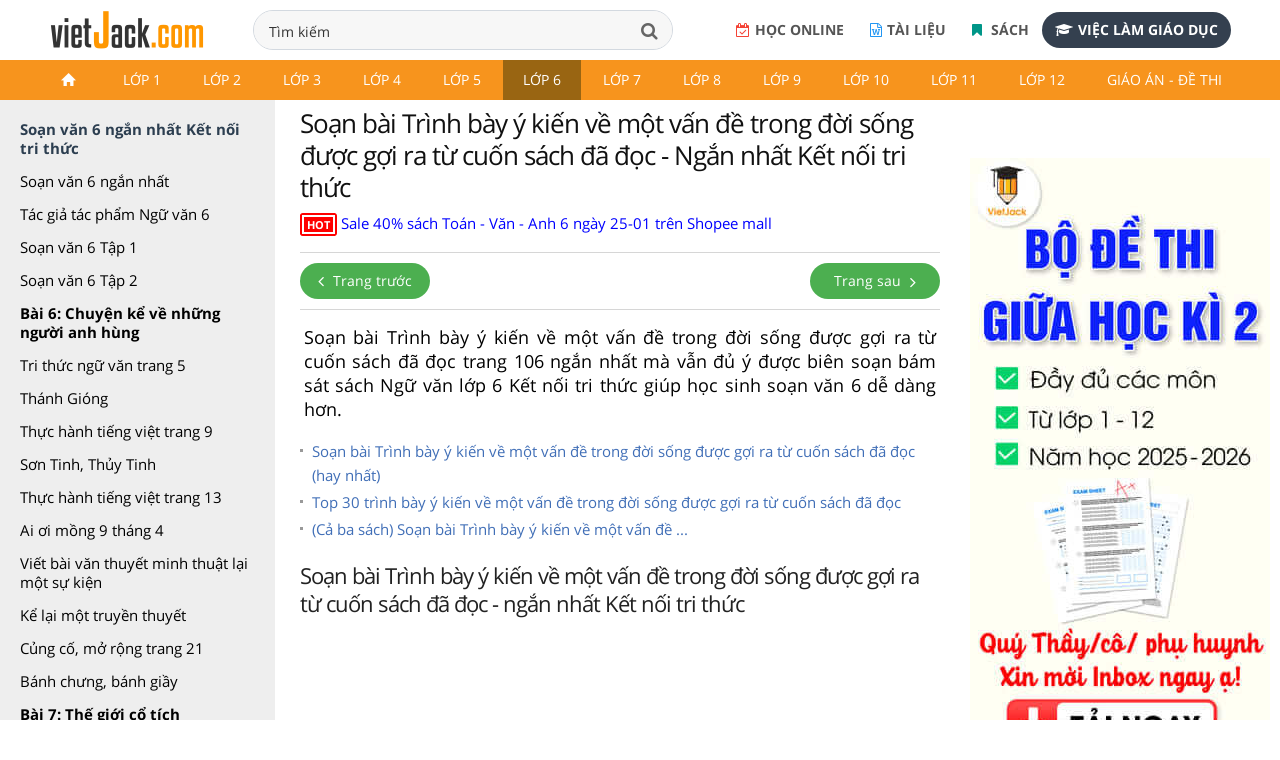

--- FILE ---
content_type: text/html;charset=UTF-8
request_url: https://vietjack.com/soan-van-6-kn/trinh-bay-y-kien-ve-mot-van-de-trong-doi-song.jsp
body_size: 23508
content:

<!DOCTYPE html>
<!--[if IE 8]><html class="ie ie8"> <![endif]-->
<!--[if IE 9]><html class="ie ie9"> <![endif]-->
<!--[if gt IE 9]><!-->	<html lang="vi"> <!--<![endif]-->
<head>
<!-- Basic -->
<meta charset="utf-8">
<title>Soạn bài Trình bày ý kiến về một vấn đề trong đời sống được gợi ra từ cuốn sách đã đọc | Ngắn nhất Soạn văn 6 Kết nối tri thức</title>
<meta name="description" content="Soạn bài Trình bày ý kiến về một vấn đề trong đời sống được gợi ra từ cuốn sách đã đọc | Ngắn nhất Soạn văn 6 Kết nối tri thức - Bản soạn văn lớp 6 ngắn nhất sách Kết nối tri thức đầy đủ Tập 1 và Tập 2 giúp bạn dễ dàng soạn văn 6." />


<meta charset="utf-8">

<meta name="keywords" content="soạn văn 6, soạn văn lớp 6, soạn văn lớp 6 kết nối tri thức, soạn văn 6 kết nối tri thức, soạn văn lớp 6 tập 1, soạn văn lớp 6 tập 2." />

<base href="../soan-van-6-kn/" />
<link rel="shortcut icon" href="../favicon.ico" type="image/x-icon" />
<meta name="viewport" content="width=device-width,initial-scale=1.0,user-scalable=yes">
<meta name="author" content="vietjack.com">
<meta name='dailymotion-domain-verification' content='dm0s0zj11wniusc2j' />
<script type="text/javascript"  src="../theme/js/script-min-v1.js"></script>
<link rel="stylesheet" href="../theme/css/style-min-v1.css">
<link rel="stylesheet" href="../theme/css/froala_style.css">

<link rel="stylesheet" href="https://cdnjs.cloudflare.com/ajax/libs/slick-carousel/1.8.1/slick.min.css" />
<script src="https://cdnjs.cloudflare.com/ajax/libs/slick-carousel/1.8.1/slick.min.js"></script>
 <link rel="stylesheet" href="../FrontEndWeb/css/style-v4.css?v=2"><link rel="stylesheet" href="../theme/css/vietjack-v4.css?v=1.10">
<script>
$(document).ready(function() {
  $('input[name="q"]').keydown(function(event){
    if(event.keyCode == 13) {
      event.preventDefault();
      return false;
    }
  });
});
</script><!-- Google tag (gtag.js) -->
<script async src="https://www.googletagmanager.com/gtag/js?id=G-PRV9FHM67N"></script>
<script>
  window.dataLayer = window.dataLayer || [];
  function gtag(){dataLayer.push(arguments);}
  gtag('js', new Date());

  gtag('config', 'G-PRV9FHM67N');
</script>

   <div id="fb-root"></div>
<script async defer crossorigin="anonymous" src="https://connect.facebook.net/vi_VN/sdk.js#xfbml=1&version=v18.0&appId=1642028219373274" nonce="fFWJTpsk"></script><script src="https://apis.google.com/js/platform.js" async defer>
  {lang: 'vi'}
</script><meta property="fb:app_id" content="1642028219373274">
<meta property="og:site_name" content="www.vietjack.com">
<meta name="robots" content="index, follow">
<meta property="og:type" content="article">

<!-- auto ads here -->
<!-- <script data-ad-client="ca-pub-2373417360267295" async src="https://pagead2.googlesyndication.com/pagead/js/adsbygoogle.js"></script> -->
<script type="application/ld+json">
    {
        "@context": "https://schema.org",
        "@type": "BreadcrumbList",
        "itemListElement": [{
            "@type": "ListItem",
            "position": 1,
            "name": "Trang chủ",
            "item": "https://vietjack.com/index.jsp"
        },{
            "@type": "ListItem",
            "position": 2,
            "name": "Lớp 6",
            "item": "https://vietjack.com/series/lop-6.jsp"
        }        ,{
            "@type": "ListItem",
            "position": 3,
            "name": "Soạn văn 6 ngắn nhất Kết nối",
            "item": "https://vietjack.com/soan-van-6-kn/"
        }]
    }
    </script>


<meta property="og:image" content="https://vietjack.com/soan-van-6-kn/images/soan-van-6-ngan-nhat-ket-noi.png" itemprop="thumbnailUrl">

<!-- SOCIAL META TAGs -->
<meta property="og:locale" content="vi_VN">
<meta property="og:title" content="Soạn bài Trình bày ý kiến về một vấn đề trong đời sống được gợi ra từ cuốn sách đã đọc | Ngắn nhất Soạn văn 6 Kết nối tri thức.">
<meta property="og:description" content="Soạn bài Trình bày ý kiến về một vấn đề trong đời sống được gợi ra từ cuốn sách đã đọc | Ngắn nhất Soạn văn 6 Kết nối tri thức - Bản soạn văn lớp 6 ngắn nhất sách Kết nối tri thức đầy đủ Tập 1 và Tập 2 giúp bạn dễ dàng soạn văn 6." />
<meta property="og:url" content="https://vietjack.com/soan-van-6-kn/trinh-bay-y-kien-ve-mot-van-de-trong-doi-song.jsp">
<link rel="canonical" href="https://vietjack.com/soan-van-6-kn/trinh-bay-y-kien-ve-mot-van-de-trong-doi-song.jsp" />

<!-- END SOCIAL META TAGs -->
</head><body onload="prettyPrint()">



<div class="wrapLoader">
   <div class="imgLoader">
      <img  src="../images/loading-cg.gif" alt="" width="70" height="70" />
   </div>
</div>
 
 
<header>
	<!-- <div class="slogan-new">
		<div class="container">
			<p class="text-center">Học tốt Lớp 6-9: Bí kíp HỌC + ÔN vững chắc để con tự tin chinh phục điểm cao năm học 2019 - 2020. <a href="#">Xem ngay!</a></p>
		</div>
	</div>-->
   	<div class="top-header">
	 	<nav class="navbar navbar-default top-navbar">
	        <div class="navbar-header">
	            <a class="logo logo-desktop"  href="https://vietjack.com/"><img src="../git/images/logo3.png" width="" height="" alt="Series các bài soạn văn, soạn bài Ngữ văn, giải bài tập và để học tốt Toán, Lí, Hóa, Sinh, Sử, Địa, Tiếng Anh và học lập trình miễn phí"></a>
	        </div> 
	        <div class="box-search">
			  	<form style="margin:0px;" name="search_box" id="search_box" target="_blank" action="https://www.google.com/cse">
			   		<input type="hidden" value="000101843498206225654:bnqd99qkega" name="cx"/><input type="hidden" value="UTF-8" name="ie"/>
				  	<div class="form-group">
				      	<input class="form-control" id="search" placeholder="Nhập từ khóa tìm kiếm tài liệu, khóa học,..." type="text" name="q" spellcheck="false" autocomplete="off" value="Tìm kiếm" onblur="javascript:if(this.value==''){this.value='Tìm kiếm'}" onfocus="javascript:if(this.value=='Tìm kiếm'){this.value=''}" />
				      	<button type="submit"  id="submit" class="btn btn-search"  onclick="document.search_box.submit()"><i class="fa fa-search" aria-hidden="true"></i></button>
				  	</div>
			  	</form>
	  		</div>
	      	<div class="box-register-online">
             <div class="box-app">
             	<a href="https://play.google.com/store/apps/details?id=com.jsmile.android.vietjack"><img alt="Tải nội dung trên Google Play" src="../git/images/google-badge-play.png"></a>
             	<a href="https://apps.apple.com/us/app/vietjack/id1490262941" target="_blank"><img alt="Tải nội dung trên IOS Store" src="../git/images/ios-store-badge.png"></a>
             </div>
             <a target="_blank" rel="noopener nofollow" href="https://khoahoc.vietjack.com/trac-nghiem" class="btn-register-online btn-register-link btn-register-qa"><i class="fa fa-calendar-check-o" aria-hidden="true"></i>Học online</a>
             <a target="_blank" rel="noopener nofollow" href="http://tailieugiaovien.com.vn/" class="btn-register-online btn-register-link btn-register-quiz"><i class="fa fa-file-word-o" aria-hidden="true"></i>Tài liệu</a>
             <a target="_blank" rel="noopener nofollow" href="https://s.shopee.vn/1LS8tHn9AB" class="btn-register-online btn-register-link btn-register-book"><i class="fa fa-bookmark" aria-hidden="true"></i>
                            Sách
                        </a>
             <a target="_blank" rel="noopener nofollow" href="https://1900.com.vn/viec-lam" class="btn-register-online"><i class="fa fa-graduation-cap" aria-hidden="true"></i>Việc làm giáo dục</a>
                
             </div>
        </nav>
    </div>
        
        <div class="header">
            <div class="container">
                <nav class="navbar navbar-default navbar-header">
	                <div class="topnavcontainer">
                    	<span class="icon-menu-category"><i class="fa fa-bars" aria-hidden="true"></i></span>
	                	<div id="scroll-menu" class="menu-mobile">
                                <div id="lscroll-menu" class="lscroll-menu_btn">
                                    <span>❮</span>
                                </div>
                                <div id="rscroll-menu" class="rscroll-menu_btn">
                                    <span>❯</span>
                                </div>
                                <ul class="nav navbar-nav">
                                    <li class="level-1"><a href="../index.jsp" class=""><img src="../git/images/icon.png"></a></li>
                                    <!-- lớp 1 -->
                                    <li class="level-1">
                                    <a href="../series/lop-1.jsp" class="">Lớp 1</a>
                                    <ul class="menu-2 row">
                                        <li class="main-content col-md-3">
                                            <ul>
                                                <li class="level-2 col-xs-3"><a href="../vbt-tieng-viet-1-kn/index.jsp">Giải Vở bài tập Tiếng Việt lớp 1 - KNTT</a> </li>
                                                <li class="level-2 col-xs-3"><a href="../vbt-tieng-viet-1-kn/tap-lam-van-lop-1.jsp">Văn mẫu lớp 1 Kết nối tri thức</a></li>
                                                <li class="level-2 col-xs-3"><a href="../vbt-tieng-viet-1-ct/index.jsp">Giải Vở bài tập Tiếng Việt lớp 1 - CTST</a> </li>
                                                <li class="level-2 col-xs-3"><a href="../vbt-tieng-viet-1-ct/tap-lam-van-lop-1.jsp">Văn mẫu lớp 1 Chân trời sáng tạo</a></li>
                                                <li class="level-2 col-xs-3"><a href="../vbt-tieng-viet-1-cd/index.jsp">Giải Vở bài tập Tiếng Việt lớp 1 - CD</a> </li>
                                                   
                                            </ul>
                                            
                                        </li>
                                        
                                        
                                        <li class="main-content col-md-3">
                                            <ul>
                                                <li class="level-2 col-xs-3"><a href="../toan-1-ket-noi/index.jsp">Giải bài tập sgk Toán lớp 1 - KNTT</a> </li>
                                                <li class="level-2 col-xs-3"><a href="../vbt-toan-1-kn/index.jsp">Giải Vở bài tập Toán lớp 1 - KNTT</a> </li>
                                                <li class="level-2 col-xs-3"><a href="../vbt-toan-1-ct/index.jsp">Giải Vở bài tập Toán lớp 1 - CTST</a> </li>
                                                <li class="level-2 col-xs-3"><a href="../toan-1-canh-dieu/index.jsp">Giải bài tập sgk Toán lớp 1 - CD</a> </li>
                                                <li class="level-2 col-xs-3"><a href="../vbt-toan-1-cd/index.jsp">Giải Vở bài tập Toán lớp 1 - CD</a> </li>
                                                
                                            </ul>
                                            
                                        </li>
                                        
                                        <li class="main-content col-md-3">
                                            <h3 class="title">Tài liệu Giáo viên</h3>
                                            <ul>
                                                <li class="level-2 col-xs-3"><a href="../giao-an/giao-an-lop-1.jsp">Giáo án, Bài giảng powerpoint lớp 1</a></li>
                                                <li class="level-2 col-xs-3"><a href="../de-kiem-tra-lop-1/index.jsp">Đề thi Học kì lớp 1</a></li>
                                                <li class="level-2 col-xs-3"><a href="../bai-tap-cuoi-tuan-lop-1/bai-tap-cuoi-tuan-toan-lop-1.jsp">Bài tập cuối tuần Toán lớp 1</a></li>
                                                <li class="level-2 col-xs-3"><a href="../bai-tap-cuoi-tuan-lop-1/bai-tap-cuoi-tuan-tieng-viet-lop-1.jsp">Bài tập cuối tuần Tiếng Việt lớp 1</a></li>
                                                
                                            </ul>
                                            
                                            
                                        </li>
                                        
                                        
                                        <li class="main-content col-md-3">
                                            <h3 class="title">&nbsp;</h3>
                                            
                                        </li>
                                        
                                    </ul>
                                    </li>
                                    
                                    <!-- lớp 2 -->
                                    <li class="level-1">
                                    <a href="../series/lop-2.jsp" class="">Lớp 2</a>
                                    <ul class="menu-2 row">
                                        <li class="main-content col-md-3">
                                            <!-- lớp 2 kết nối -->
                                            <h3 class="title"><a href="../series/sach-lop-2-ket-noi-tri-thuc.jsp">Lớp 2 - Kết nối tri thức</a></h3>
                                            <ul>
                                                <li class="level-2 col-xs-3"><a href="../toan-2-ket-noi/index.jsp">Giải Toán lớp 2</a></li>
                                                <li class="level-2 col-xs-3"><a href="../vbt-toan-2-kn/index.jsp">Giải Vở bài tập Toán 2</a></li>
                                                <li class="level-2 col-xs-3"><a href="../tieng-viet-2-kn/index.jsp">Giải Tiếng Việt lớp 2</a></li>
                                                <li class="level-2 col-xs-3"><a href="../vbt-tieng-viet-2-kn/index.jsp">Giải Vở bài tập Tiếng Việt lớp 2</a></li>
                                                <li class="level-2 col-xs-3"><a href="../vbt-tieng-viet-2-kn/tap-lam-van-lop-2.jsp">Văn mẫu lớp 2 Kết nối tri thức</a></li>
                                                <li class="level-2 col-xs-3"><a href="../tieng-anh-2-kn/index.jsp">Giải Tiếng Anh lớp 2</a></li>
                                                <li class="level-2 col-xs-3"><a href="../tu-nhien-xa-hoi-2-kn/index.jsp">Giải Tự nhiên &amp; Xã hội lớp 2</a></li>
                                                <li class="level-2 col-xs-3"><a href="../dao-duc-2-kn/index.jsp">Giải Đạo Đức lớp 2</a></li>
                                                <li class="level-2 col-xs-3"><a href="../vbt-dao-duc-2-kn/index.jsp">Giải Vở bài tập Đạo Đức lớp 2</a></li>
                                                <li class="level-2 col-xs-3"><a href="../hoat-dong-trai-nghiem-2-kn/index.jsp">Giải Hoạt động trải nghiệm lớp 2</a></li>
												<li class="level-2 col-xs-3"><a href="../vbt-hoat-dong-trai-nghiem-2-kn/index.jsp">Giải VBT Hoạt động trải nghiệm 2</a></li>
												 
                                            </ul>
                                            
                                        </li>
                                        
                                        <!-- lớp 2 chân trời -->
                                        <li class="main-content col-md-3">
                                            <h3 class="title"><a href="../series/sach-lop-2-chan-troi.jsp">Lớp 2 - Chân trời sáng tạo</a></h3>
                                            <ul>
                                                <li class="level-2 col-xs-3"><a href="../toan-2-chan-troi/index.jsp">Giải Toán lớp 2</a></li>
                                                <li class="level-2 col-xs-3"><a href="../vbt-toan-2-ct/index.jsp">Giải Vở bài tập Toán 2</a></li>
                                                <li class="level-2 col-xs-3"><a href="../tieng-viet-2-chan-troi/index.jsp">Giải Tiếng Việt lớp 2</a></li>
                                                <li class="level-2 col-xs-3"><a href="../vbt-tieng-viet-2-ct/index.jsp">Giải Vở bài tập Tiếng Việt 2</a></li>
                                                <li class="level-2 col-xs-3"><a href="../vbt-tieng-viet-2-ct/tap-lam-van-lop-2.jsp">Văn mẫu lớp 2 Chân trời sáng tạo</a></li>
                                                <li class="level-2 col-xs-3"><a href="../tieng-anh-2-ct/index.jsp">Giải Tiếng Anh lớp 2</a></li>
                                                <li class="level-2 col-xs-3"><a href="../tu-nhien-xa-hoi-2-ct/index.jsp">Giải Tự nhiên &amp; Xã hội lớp 2</a></li>
                                                <li class="level-2 col-xs-3"><a href="../dao-duc-2-ct/index.jsp">Giải Đạo Đức lớp 2</a></li>
												<li class="level-2 col-xs-3"><a href="../vbt-dao-duc-2-ct/index.jsp">Giải Vở bài tập Đạo Đức lớp 2</a></li>
												
                                            </ul>
                                            
                                        </li>
                                        
                                        <!-- lớp 2 cánh diều -->
                                        <li class="main-content col-md-3">
                                            <h3 class="title"><a href="../series/sach-lop-2-canh-dieu.jsp">Lớp 2 - Cánh diều</a></h3>
                                            <ul>
                                                <li class="level-2 col-xs-3"><a href="../toan-2-canh-dieu/index.jsp">Giải Toán lớp 2</a></li>
                                                <li class="level-2 col-xs-3"><a href="../tieng-viet-2-cd/index.jsp">Giải Tiếng Việt lớp 2</a></li>
                                                <li class="level-2 col-xs-3"><a href="../vbt-tieng-viet-2-cd/index.jsp">Giải Vở bài tập Tiếng Việt 2</a></li>
                                                <li class="level-2 col-xs-3"><a href="../vbt-tieng-viet-2-cd/tap-lam-van-lop-2.jsp">Văn mẫu lớp 2 Cánh diều</a></li>
                                                <li class="level-2 col-xs-3"><a href="../tieng-anh-2-cd/index.jsp">Giải Tiếng Anh lớp 2</a></li>
                                                <li class="level-2 col-xs-3"><a href="../tu-nhien-xa-hoi-2-cd/index.jsp">Giải Tự nhiên &amp; Xã hội lớp 2</a></li>
                                                <li class="level-2 col-xs-3"><a href="../hoat-dong-trai-nghiem-2-cd/index.jsp">Giải Hoạt động trải nghiệm lớp 2</a></li>
                                                
                                            </ul>
                                            
                                        </li>
                                        
                                        
                                        
                                        <!-- tài liệu tham khảo -->
                                        <li class="main-content col-md-3">
                                            <h3 class="title">Tài liệu Giáo viên</h3>
                                            <ul>
                                                <li class="level-2 col-xs-3"><a href="../giao-an/giao-an-lop-2.jsp">Giáo án, Bài giảng powerpoint lớp 2</a></li>
                                                <li class="level-2 col-xs-3"><a href="../de-kiem-tra-lop-2/index.jsp">Đề thi Học kì lớp 2</a></li>
                                                <li class="level-2 col-xs-3"><a href="../bai-tap-cuoi-tuan-lop-2/index.jsp">Bài tập cuối tuần Toán lớp 2</a></li>
                                                <li class="level-2 col-xs-3"><a href="../de-kiem-tra-lop-2/bai-tap-cuoi-tuan-tieng-viet-lop-2.jsp">Bài tập cuối tuần Tiếng Việt lớp 2</a></li>
                                                          
                                            </ul>
                                            
                                        </li>
                                        
                                    </ul>
                                    </li>
                                    
                                    
                                    <!-- lớp 3 -->
                                    <li class="level-1">
                                    <a href="../series/lop-3.jsp" class="">Lớp 3</a>
                                    <ul class="menu-2 row">
                                        <li class="main-content col-md-3">
                                            <!-- lớp 3 kết nối -->
                                            <h3 class="title"><a href="../series/sach-lop-3-ket-noi-tri-thuc.jsp">Lớp 3 - Kết nối tri thức</a></h3>
                                            <ul>
                                                <li class="level-2 col-xs-3"><a href="../toan-3-kn/index.jsp">Giải Toán lớp 3</a></li>
                                                <li class="level-2 col-xs-3"><a href="../vbt-toan-3-kn/index.jsp">Giải Vở bài tập Toán lớp 3</a></li>
                                                <li class="level-2 col-xs-3"><a href="../tieng-viet-3-kn/index.jsp">Giải Tiếng Việt lớp 3</a></li>
                                                <li class="level-2 col-xs-3"><a href="../vbt-tieng-viet-3-kn/index.jsp">Giải Vở bài tập Tiếng Việt lớp 3</a></li>
                                                <li class="level-2 col-xs-3"><a href="../vbt-tieng-viet-3-kn/tap-lam-van-lop-3.jsp">Văn mẫu lớp 3 Kết nối tri thức</a></li>
                                                <li class="level-2 col-xs-3"><a href="../dao-duc-3-kn/index.jsp">Giải Đạo đức lớp 3</a></li>
                                                <li class="level-2 col-xs-3"><a href="../tin-hoc-3-kn/index.jsp">Giải Tin học lớp 3</a></li>
                                                <li class="level-2 col-xs-3"><a href="../cong-nghe-3-kn/index.jsp">Giải Công nghệ lớp 3</a></li>
                                                <li class="level-2 col-xs-3"><a href="../hoat-dong-trai-nghiem-3-kn/index.jsp">Giải Hoạt động trải nghiệm lớp 3</a></li>
                                                <li class="level-2 col-xs-3"><a href="../tu-nhien-va-xa-hoi-3-kn/index.jsp">Giải Tự nhiên xã hội lớp 3</a></li>
                                                
                                            </ul>
                                            
                                        </li>
                                        
                                        
                                        <li class="main-content col-md-3">
                                            <!-- lớp 3 Chân trời -->
                                            <h3 class="title"><a href="../series/sach-lop-3-chan-troi-sang-tao.jsp">Lớp 3 - Chân trời sáng tạo</a></h3>
                                            <ul>
                                                <li class="level-2 col-xs-3"><a href="../toan-3-ct/index.jsp">Giải Toán lớp 3</a></li>
                                                <li class="level-2 col-xs-3"><a href="../vbt-toan-3-ct/index.jsp">Giải Vở bài tập Toán lớp 3</a></li>
                                                <li class="level-2 col-xs-3"><a href="../tieng-viet-3-ct/index.jsp">Giải Tiếng Việt lớp 3</a></li>
                                                <li class="level-2 col-xs-3"><a href="../vbt-tieng-viet-3-ct/index.jsp">Giải Vở bài tập Tiếng Việt lớp 3</a></li>
                                                <li class="level-2 col-xs-3"><a href="../tieng-viet-3-ct/tap-lam-van-lop-3.jsp">Văn mẫu lớp 3 Chân trời sáng tạo</a></li>
                                                <li class="level-2 col-xs-3"><a href="../dao-duc-3-ct/index.jsp">Giải Đạo đức lớp 3</a></li>
                                                <li class="level-2 col-xs-3"><a href="../tin-hoc-3-ct/index.jsp">Giải Tin học lớp 3</a></li>
                                                <li class="level-2 col-xs-3"><a href="../cong-nghe-3-ct/index.jsp">Giải Công nghệ lớp 3</a></li>
                                                <li class="level-2 col-xs-3"><a href="../hoat-dong-trai-nghiem-3-ct/index.jsp">Giải Hoạt động trải nghiệm lớp 3</a></li>
                                                <li class="level-2 col-xs-3"><a href="../tu-nhien-va-xa-hoi-3-ct/index.jsp">Giải Tự nhiên xã hội lớp 3</a></li>
                                                
                                            </ul>
                                            
                                        </li>
                                        
                                        <li class="main-content col-md-3">
                                            <!-- lớp 3 Cánh diều -->
                                            <h3 class="title"><a href="../series/sach-lop-3-canh-dieu.jsp">Lớp 3 - Cánh diều</a></h3>
                                            <ul>
                                                <li class="level-2 col-xs-3"><a href="../toan-3-cd/index.jsp">Giải Toán lớp 3</a></li>
                                                <li class="level-2 col-xs-3"><a href="../vbt-toan-3-cd/index.jsp">Giải Vở bài tập Toán lớp 3</a></li>
                                                <li class="level-2 col-xs-3"><a href="../tieng-viet-3-cd/index.jsp">Giải Tiếng Việt lớp 3</a></li>
                                                <li class="level-2 col-xs-3"><a href="../vbt-tieng-viet-3-cd/index.jsp">Giải Vở bài tập Tiếng Việt lớp 3</a></li>
                                                <li class="level-2 col-xs-3"><a href="../tieng-viet-3-cd/tap-lam-van-lop-3.jsp">Văn mẫu lớp 3 Cánh diều</a></li>
                                                <li class="level-2 col-xs-3"><a href="../dao-duc-3-cd/index.jsp">Giải Đạo đức lớp 3</a></li>
                                                <li class="level-2 col-xs-3"><a href="../tin-hoc-3-cd/index.jsp">Giải Tin học lớp 3</a></li>
                                                <li class="level-2 col-xs-3"><a href="../cong-nghe-3-cd/index.jsp">Giải Công nghệ lớp 3</a></li>
                                                <li class="level-2 col-xs-3"><a href="../hoat-dong-trai-nghiem-3-cd/index.jsp">Giải Hoạt động trải nghiệm lớp 3</a></li>
                                                <li class="level-2 col-xs-3"><a href="../tu-nhien-va-xa-hoi-3-cd/index.jsp">Giải Tự nhiên xã hội lớp 3</a></li>
                                                
                                            </ul>
                                            
                                        </li>
                                        
                                        
                                        <li class="main-content col-md-3">
                                            <h3 class="title">Tiếng Anh lớp 3</h3>
                                            <ul>
                                                <li class="level-2 col-xs-3"><a href="../tieng-anh-3-kn/index.jsp">Giải Tiếng Anh lớp 3 Global Success</a></li>
                                                <li class="level-2 col-xs-3"><a href="../tieng-anh-3-ilearn/index.jsp">Giải Tiếng Anh lớp 3 Smart Start</a></li>
                                                <li class="level-2 col-xs-3"><a href="../tieng-anh-3-ct/index.jsp">Giải Tiếng Anh lớp 3 Family and Friends</a></li>
                                                <li class="level-2 col-xs-3"><a href="../tieng-anh-3-cd/index.jsp">Giải Tiếng Anh lớp 3 Explore Our World</a></li>
                                
                                            </ul>    
                                            <h3 class="title">Tài liệu Giáo viên</h3>
                                            <ul>
                                                <li class="level-2 col-xs-3"><a href="../giao-an/giao-an-lop-3.jsp">Giáo án, Bài giảng powerpoint lớp 3</a></li>
                                                <li class="level-2 col-xs-3"><a href="../de-kiem-tra-lop-3/index.jsp">Đề thi Học kì lớp 3</a></li>
                                                <li class="level-2 col-xs-3"><a href="../de-kiem-tra-lop-3/bai-tap-cuoi-tuan-tieng-viet-lop-3.jsp">Bài tập cuối tuần Tiếng Việt lớp 3</a></li>
												<li class="level-2 col-xs-3"><a href="../bai-tap-cuoi-tuan-lop-3/bai-tap-cuoi-tuan-toan-lop-3.jsp">Bài tập cuối tuần Toán lớp 3</a></li>
												          
                                            </ul>
                                            
                                        </li>
                                        
                                    </ul>
                                    </li>
                                    
                                    
                                    <!-- lớp 4 -->
                                    <li class="level-1">
                                    <a href="../series/lop-4.jsp" class="">Lớp 4</a>
                                    <ul class="menu-2 row">
                                        <li class="main-content col-md-3">
                                            <!-- lớp 4 kết nối -->
                                            <h3 class="title"><a href="../series/sach-lop-4-ket-noi-tri-thuc.jsp">Lớp 4 - Kết nối tri thức</a></h3>
                                            <ul>
                                                <li class="level-2 col-xs-3"><a href="../toan-4-kn/index.jsp">Giải Toán lớp 4</a></li>
                                                <li class="level-2 col-xs-3"><a href="../vbt-toan-4-kn/index.jsp">Giải Vở bài tập Toán lớp 4</a></li>
                                                <li class="level-2 col-xs-3"><a href="../tieng-viet-4-kn/index.jsp">Giải Tiếng Việt lớp 4</a></li>
                                                <li class="level-2 col-xs-3"><a href="../vbt-tieng-viet-4-kn/index.jsp">Giải Vở bài tập Tiếng Việt lớp 4</a></li>
                                                <li class="level-2 col-xs-3"><a href="../tieng-viet-4-kn/tap-lam-van-lop-4.jsp">Văn mẫu lớp 4 Kết nối tri thức</a></li>
                                                <li class="level-2 col-xs-3"><a href="../dao-duc-4-kn/index.jsp">Giải Đạo đức lớp 4</a></li>
                                                <li class="level-2 col-xs-3"><a href="../khoa-hoc-4-kn/index.jsp">Giải Khoa học lớp 4</a></li>
                                                <li class="level-2 col-xs-3"><a href="../lich-su-va-dia-li-4-kn/index.jsp">Giải Lịch Sử và Địa Lí lớp 4</a></li>
                                                <li class="level-2 col-xs-3"><a href="../hoat-dong-trai-nghiem-4-kn/index.jsp">Giải Hoạt động trải nghiệm lớp 4</a></li>
                                                <li class="level-2 col-xs-3"><a href="../tin-hoc-4-kn/index.jsp">Giải Tin học lớp 4</a></li>
                                                <li class="level-2 col-xs-3"><a href="../cong-nghe-4-kn/index.jsp">Giải Công nghệ lớp 4</a></li>
                                                
                                            </ul>
                                        </li>    
                                        
                                        <li class="main-content col-md-3">
                                            <!-- lớp 4 chân trời -->
                                            <h3 class="title"><a href="../series/sach-lop-4-chan-troi-sang-tao.jsp">Lớp 4 - Chân trời sáng tạo</a></h3>
                                            <ul>
                                                <li class="level-2 col-xs-3"><a href="../toan-4-ct/index.jsp">Giải Toán lớp 4</a></li>
                                                <li class="level-2 col-xs-3"><a href="../vbt-toan-4-ct/index.jsp">Giải Vở bài tập Toán lớp 4</a></li>
                                                <li class="level-2 col-xs-3"><a href="../tieng-viet-4-ct/index.jsp">Giải Tiếng Việt lớp 4</a></li>
                                                <li class="level-2 col-xs-3"><a href="../vbt-tieng-viet-4-ct/index.jsp">Giải Vở bài tập Tiếng Việt lớp 4</a></li>
                                                <li class="level-2 col-xs-3"><a href="../vbt-tieng-viet-4-ct/tap-lam-van-lop-4.jsp">Văn mẫu lớp 4 Chân trời sáng tạo</a></li>
                                                <li class="level-2 col-xs-3"><a href="../dao-duc-4-ct/index.jsp">Giải Đạo đức lớp 4</a></li>
                                                <li class="level-2 col-xs-3"><a href="../khoa-hoc-4-ct/index.jsp">Giải Khoa học lớp 4</a></li>
                                                <li class="level-2 col-xs-3"><a href="../lich-su-va-dia-li-4-ct/index.jsp">Giải Lịch Sử và Địa Lí lớp 4</a></li>
                                                <li class="level-2 col-xs-3"><a href="../hoat-dong-trai-nghiem-4-ct/index.jsp">Giải Hoạt động trải nghiệm lớp 4</a></li>
                                                <li class="level-2 col-xs-3"><a href="../tin-hoc-4-ct/index.jsp">Giải Tin học lớp 4</a></li>
                                                <li class="level-2 col-xs-3"><a href="../cong-nghe-4-ct/index.jsp">Giải Công nghệ lớp 4</a></li>
                                     
                                            </ul>
                                        </li>    
                                            
                                        <li class="main-content col-md-3">
                                            <!-- lớp 4 cánh diều -->
                                            <h3 class="title"><a href="../series/sach-lop-4-canh-dieu.jsp">Lớp 4 - Cánh diều</a></h3>
                                            <ul>
                                                <li class="level-2 col-xs-3"><a href="../toan-4-cd/index.jsp">Giải Toán lớp 4</a></li>
                                                <li class="level-2 col-xs-3"><a href="../vbt-toan-4-cd/index.jsp">Giải Vở bài tập Toán lớp 4</a></li>
                                                <li class="level-2 col-xs-3"><a href="../tieng-viet-4-cd/index.jsp">Giải Tiếng Việt lớp 4</a></li>
                                                <li class="level-2 col-xs-3"><a href="../vbt-tieng-viet-4-cd/index.jsp">Giải Vở bài tập Tiếng Việt lớp 4</a></li>
                                                <li class="level-2 col-xs-3"><a href="../tieng-viet-4-cd/tap-lam-van-lop-4.jsp">Văn mẫu lớp 4 Cánh diều</a></li>
                                                <li class="level-2 col-xs-3"><a href="../dao-duc-4-cd/index.jsp">Giải Đạo đức lớp 4</a></li>
                                                <li class="level-2 col-xs-3"><a href="../khoa-hoc-4-cd/index.jsp">Giải Khoa học lớp 4</a></li>
                                                <li class="level-2 col-xs-3"><a href="../lich-su-va-dia-li-4-cd/index.jsp">Giải Lịch Sử và Địa Lí lớp 4</a></li>
                                                <li class="level-2 col-xs-3"><a href="../hoat-dong-trai-nghiem-4-cd/index.jsp">Giải Hoạt động trải nghiệm lớp 4</a></li>
                                                <li class="level-2 col-xs-3"><a href="../tin-hoc-4-cd/index.jsp">Giải Tin học lớp 4</a></li>
                                                <li class="level-2 col-xs-3"><a href="../cong-nghe-4-cd/index.jsp">Giải Công nghệ lớp 4</a></li>
                                      
                                            </ul>
                                        </li>    
                                           
                                        <li class="main-content col-md-3">
                                            <h3 class="title">Tiếng Anh lớp 4</h3>
                                            <ul>
                                                <li class="level-2 col-xs-3"><a href="../tieng-anh-4-moi/tieng-anh-4-global-success.jsp">Giải Tiếng Anh lớp 4 Global Success</a></li>
                                                <li class="level-2 col-xs-3"><a href="../tieng-anh-4-ilearn/index.jsp">Giải Tiếng Anh lớp 4 Smart Start</a></li>
                                                <li class="level-2 col-xs-3"><a href="../tieng-anh-4-ct/index.jsp">Giải Tiếng Anh lớp 4 Family and Friends</a></li>
                                                <li class="level-2 col-xs-3"><a href="../tieng-anh-4-cd/index.jsp">Giải Tiếng Anh lớp 4 Explore Our World</a></li>
                                            
                                            </ul>
                                            <h3 class="title">Tài liệu Giáo viên</h3>
                                            <ul>
                                                <li class="level-2 col-xs-3"><a href="../giao-an/giao-an-lop-4.jsp">Giáo án, Bài giảng powerpoint lớp 4</a></li>
                                                <li class="level-2 col-xs-3"><a href="../de-kiem-tra-lop-4/index.jsp">Đề thi Giữa kì, Cuối kì lớp 4</a></li>
                                                <li class="level-2 col-xs-3"><a href="../de-kiem-tra-lop-4/bai-tap-cuoi-tuan-tieng-viet-lop-4.jsp">Bài tập cuối tuần Tiếng Việt lớp 4</a></li>
                                                <li class="level-2 col-xs-3"><a href="../de-kiem-tra-toan-lop-4/bai-tap-cuoi-tuan-toan-lop-4.jsp">Bài tập cuối tuần Toán lớp 4</a></li>
                                                        
                                            </ul>
                                        </li>
                                         
                                    </ul>
                                    </li>
                                    <li class="level-1">
                                    <a href="../series/lop-5.jsp" class="">Lớp 5</a>
                                    <ul class="menu-2 row">
                                        <li class="main-content col-md-3">
                                            <!-- lớp 5 kết nối -->
                                            <h3 class="title"><a href="../series/sach-lop-5-ket-noi-tri-thuc.jsp">Lớp 5 - Kết nối tri thức</a></h3>
                                            <ul>
                                                <li class="level-2 col-xs-3"><a href="../toan-5-kn/index.jsp">Giải Toán lớp 5</a></li>
                                                <li class="level-2 col-xs-3"><a href="../vbt-toan-5-kn/index.jsp">Giải Vở bài tập Toán lớp 5</a></li>
                                                <li class="level-2 col-xs-3"><a href="../tieng-viet-5-kn/index.jsp">Giải Tiếng Việt lớp 5</a></li>
                                                <li class="level-2 col-xs-3"><a href="../vbt-tieng-viet-5-kn/index.jsp">Giải Vở bài tập Tiếng Việt lớp 5</a></li>
                                                <li class="level-2 col-xs-3"><a href="../tieng-viet-5-kn/tap-lam-van-lop-5.jsp">Văn mẫu lớp 5 Kết nối tri thức</a></li>
                                                <li class="level-2 col-xs-3"><a href="../dao-duc-5-kn/index.jsp">Giải Đạo đức lớp 5</a></li>
                                                <li class="level-2 col-xs-3"><a href="../khoa-hoc-5-kn/index.jsp">Giải Khoa học lớp 5</a></li>
                                                <li class="level-2 col-xs-3"><a href="../lich-su-va-dia-li-5-kn/index.jsp">Giải Lịch Sử và Địa Lí lớp 5</a></li>
                                                <li class="level-2 col-xs-3"><a href="../hoat-dong-trai-nghiem-5-kn/index.jsp">Giải Hoạt động trải nghiệm lớp 5</a></li>
                                                <li class="level-2 col-xs-3"><a href="../tin-hoc-5-kn/index.jsp">Giải Tin học lớp 5</a></li>
                                                <li class="level-2 col-xs-3"><a href="../cong-nghe-5-kn/index.jsp">Giải Công nghệ lớp 5</a></li>
                                                
                                            </ul>
                                        </li>
                                        
                                        <li class="main-content col-md-3">
                                            <!-- lớp 5 chân trời -->
                                            <h3 class="title"><a href="../series/sach-lop-5-chan-troi-sang-tao.jsp">Lớp 5 - Chân trời sáng tạo</a></h3>
                                            <ul>
                                                <li class="level-2 col-xs-3"><a href="../toan-5-ct/index.jsp">Giải Toán lớp 5</a></li>
                                                <li class="level-2 col-xs-3"><a href="../vbt-toan-5-ct/index.jsp">Giải Vở bài tập Toán lớp 5</a></li>
                                                <li class="level-2 col-xs-3"><a href="../tieng-viet-5-ct/index.jsp">Giải Tiếng Việt lớp 5</a></li>
                                                <li class="level-2 col-xs-3"><a href="../vbt-tieng-viet-5-ct/index.jsp">Giải Vở bài tập Tiếng Việt lớp 5</a></li>
                                                <li class="level-2 col-xs-3"><a href="../tieng-viet-5-ct/tap-lam-van-lop-5.jsp">Văn mẫu lớp 5 Chân trời sáng tạo</a></li>
                                                <li class="level-2 col-xs-3"><a href="../dao-duc-5-ct/index.jsp">Giải Đạo đức lớp 5</a></li>
                                                <li class="level-2 col-xs-3"><a href="../khoa-hoc-5-ct/index.jsp">Giải Khoa học lớp 5</a></li>
                                                <li class="level-2 col-xs-3"><a href="../lich-su-va-dia-li-5-ct/index.jsp">Giải Lịch Sử và Địa Lí lớp 5</a></li>
                                                <li class="level-2 col-xs-3"><a href="../hoat-dong-trai-nghiem-5-ct/index.jsp">Giải Hoạt động trải nghiệm lớp 5</a></li>
                                                <li class="level-2 col-xs-3"><a href="../tin-hoc-5-ct/index.jsp">Giải Tin học lớp 5</a></li>
                                                <li class="level-2 col-xs-3"><a href="../cong-nghe-5-ct/index.jsp">Giải Công nghệ lớp 5</a></li>
                                     
                                            </ul>
                                        </li>
                                           
                                        <li class="main-content col-md-3">
                                            <!-- lớp 5 cánh diều -->
                                            <h3 class="title"><a href="../series/sach-lop-5-canh-dieu.jsp">Lớp 5 - Cánh diều</a></h3>
                                            <ul>
                                                <li class="level-2 col-xs-3"><a href="../toan-5-cd/index.jsp">Giải Toán lớp 5</a></li>
                                                <li class="level-2 col-xs-3"><a href="../vbt-toan-5-cd/index.jsp">Giải Vở bài tập Toán lớp 5</a></li>
                                                <li class="level-2 col-xs-3"><a href="../tieng-viet-5-cd/index.jsp">Giải Tiếng Việt lớp 5</a></li>
                                                <li class="level-2 col-xs-3"><a href="../vbt-tieng-viet-5-cd/index.jsp">Giải Vở bài tập Tiếng Việt lớp 5</a></li>
                                                <li class="level-2 col-xs-3"><a href="../tieng-viet-5-cd/tap-lam-van-lop-5.jsp">Văn mẫu lớp 5 Cánh diều</a></li>
                                                <li class="level-2 col-xs-3"><a href="../dao-duc-5-cd/index.jsp">Giải Đạo đức lớp 5</a></li>
                                                <li class="level-2 col-xs-3"><a href="../khoa-hoc-5-cd/index.jsp">Giải Khoa học lớp 5</a></li>
                                                <li class="level-2 col-xs-3"><a href="../lich-su-va-dia-li-5-cd/index.jsp">Giải Lịch Sử và Địa Lí lớp 5</a></li>
                                                <li class="level-2 col-xs-3"><a href="../hoat-dong-trai-nghiem-5-cd/index.jsp">Giải Hoạt động trải nghiệm lớp 5</a></li>
                                                <li class="level-2 col-xs-3"><a href="../tin-hoc-5-cd/index.jsp">Giải Tin học lớp 5</a></li>
                                                <li class="level-2 col-xs-3"><a href="../cong-nghe-5-cd/index.jsp">Giải Công nghệ lớp 5</a></li>
                                      
                                            </ul>
                                        </li>    
                                        <li class="main-content col-md-3">
                                            <h3 class="title">Tiếng Anh lớp 5</h3>
                                            <ul>
                                                <li class="level-2 col-xs-3"><a href="../tieng-anh-5-moi/tieng-anh-5-global-success.jsp">Giải Tiếng Anh lớp 5 Global Success</a></li>
                                                <li class="level-2 col-xs-3"><a href="../tieng-anh-5-ilearn/index.jsp">Giải Tiếng Anh lớp 5 Smart Start</a></li>
                                                <li class="level-2 col-xs-3"><a href="../tieng-anh-5-ct/index.jsp">Giải Tiếng Anh lớp 5 Family and Friends</a></li>
                                            
                                            </ul>
                                            <h3 class="title">Tài liệu Giáo viên</h3>
                                            <ul>
                                                <li class="level-2 col-xs-3"><a href="../giao-an/giao-an-lop-5.jsp">Giáo án, Bài giảng powerpoint lớp 5</a></li>
                                                <li class="level-2 col-xs-3"><a href="../de-kiem-tra-lop-5/index.jsp">Đề thi Giữa kì, Cuối kì lớp 5</a></li>
                                                <li class="level-2 col-xs-3"><a href="../de-kiem-tra-lop-5/bai-tap-cuoi-tuan-tieng-viet-lop-5.jsp">Bài tập cuối tuần Tiếng Việt lớp 5</a></li>
                                                <li class="level-2 col-xs-3"><a href="../de-kiem-tra-toan-5/bai-tap-cuoi-tuan-toan-lop-5.jsp">Bài tập cuối tuần Toán lớp 5</a></li>
                                                        
                                            </ul>
                                        </li>    
                                        
                                    </ul>
                                    </li>
                                    
                                    <li class="level-1">
                                    <a href="../series/lop-6.jsp" class="active">Lớp 6</a>
                                    <ul class="menu-2 row">
                                        <!-- lớp 6 kết nối -->
                                        <li class="main-content col-md-3">
                                            <h3 class="title"><a href="../series/sach-lop-6-ket-noi-tri-thuc.jsp">Lớp 6 - Kết nối tri thức</a></h3>
                                            <ul>
                                                <li class="level-2 col-xs-3"><a href="../soan-van-lop-6-kn/index.jsp">Soạn Văn 6 (hay nhất)</a></li>
                                                <li class="level-2 col-xs-3"><a href="../soan-van-6-kn/index.jsp">Soạn Văn 6 (ngắn nhất)</a></li>
                                                <li class="level-2 col-xs-3"><a href="../van-mau-lop-6/van-mau-lop-6-ket-noi-tri-thuc.jsp">Văn mẫu lớp 6 Kết nối tri thức</a></li>
                                                <li class="level-2 col-xs-3"><a href="../toan-6-ket-noi/index.jsp">Giải Toán 6</a></li>
                                                <li class="level-2 col-xs-3"><a href="../khoa-hoc-tu-nhien-6-kn/index.jsp">Giải Khoa học tự nhiên 6</a></li>
                                                <li class="level-2 col-xs-3"><a href="../lich-su-6-ket-noi/index.jsp">Giải Lịch Sử 6</a></li>
                                                <li class="level-2 col-xs-3"><a href="../dia-li-6-ket-noi/index.jsp">Giải Địa Lí 6</a></li>
                                                <li class="level-2 col-xs-3"><a href="../giao-duc-cong-dan-6-kn/index.jsp">Giải GDCD 6</a></li>
                                                <li class="level-2 col-xs-3"><a href="../hoat-dong-trai-nghiem-6-kn/index.jsp">Giải Hoạt động trải nghiệm 6</a></li>
                                                <li class="level-2 col-xs-3"><a href="../tin-hoc-6-kn/index.jsp">Giải Tin học 6</a></li>
                                                <li class="level-2 col-xs-3"><a href="../cong-nghe-6-kn/index.jsp">Giải Công nghệ 6</a></li>
												      
                                            </ul>
                                        </li> 
                                        
                                        <!-- lớp 6 chân trời -->
                                        <li class="main-content col-md-3">
                                            <h3 class="title"><a href="../series/sach-lop-6-chan-troi-sang-tao.jsp">Lớp 6 - Chân trời sáng tạo</a></h3>
                                            <ul>
                                                <li class="level-2 col-xs-3"><a href="../soan-van-lop-6-ct/index.jsp">Soạn Văn 6 (hay nhất)</a></li>
                                                <li class="level-2 col-xs-3"><a href="../soan-van-6-ct/index.jsp">Soạn Văn 6 (ngắn nhất)</a></li>
                                                <li class="level-2 col-xs-3"><a href="../van-mau-lop-6/van-mau-lop-6-chan-troi-sang-tao.jsp">Văn mẫu lớp 6 Chân trời sáng tạo</a></li>
                                                <li class="level-2 col-xs-3"><a href="../toan-6-chan-troi/index.jsp">Giải Toán 6</a></li>
                                                <li class="level-2 col-xs-3"><a href="../khoa-hoc-tu-nhien-6-ct/index.jsp">Giải Khoa học tự nhiên 6</a></li>
                                                <li class="level-2 col-xs-3"><a href="../lich-su-6-ct/index.jsp">Giải Lịch Sử 6</a></li>
                                                <li class="level-2 col-xs-3"><a href="../dia-li-6-ct/index.jsp">Giải Địa Lí 6</a></li>
                                                <li class="level-2 col-xs-3"><a href="../giao-duc-cong-dan-6-ct/index.jsp">Giải GDCD 6</a></li>
                                                <li class="level-2 col-xs-3"><a href="../hoat-dong-trai-nghiem-6-ct/index.jsp">Giải Hoạt động trải nghiệm 6</a></li>
                                                <li class="level-2 col-xs-3"><a href="../tin-hoc-6-kn/giai-bai-tap-tin-hoc-6-chan-troi-sang-tao.jsp">Giải Tin học 6</a></li>
												<li class="level-2 col-xs-3"><a href="../cong-nghe-6-ct/index.jsp">Giải Công nghệ 6</a></li>
												                  
                                            </ul>
                                            
                                        </li>   
                                        
                                        <!-- lớp 6 cánh diều -->
                                        <li class="main-content col-md-3">
                                            <h3 class="title"><a href="../series/sach-lop-6-canh-dieu.jsp">Lớp 6 - Cánh diều</a></h3>
                                            <ul>
                                                <li class="level-2 col-xs-3"><a href="../soan-van-lop-6-cd/index.jsp">Soạn Văn 6 (hay nhất)</a></li>
                                                <li class="level-2 col-xs-3"><a href="../soan-van-6-cd/index.jsp">Soạn Văn 6 (ngắn nhất)</a></li>
                                                <li class="level-2 col-xs-3"><a href="../van-mau-lop-6/van-mau-lop-6-canh-dieu.jsp">Văn mẫu lớp 6 Cánh diều</a></li>
                                                <li class="level-2 col-xs-3"><a href="../toan-6-canh-dieu/index.jsp">Giải Toán 6</a></li>
                                                <li class="level-2 col-xs-3"><a href="../khoa-hoc-tu-nhien-6-cd/index.jsp">Giải Khoa học tự nhiên 6</a></li>
                                                <li class="level-2 col-xs-3"><a href="../lich-su-6-cd/index.jsp">Giải Lịch Sử 6</a></li>
                                                <li class="level-2 col-xs-3"><a href="../dia-li-6-cd/index.jsp">Giải Địa Lí 6</a></li>
                                                <li class="level-2 col-xs-3"><a href="../giao-duc-cong-dan-6-cd/index.jsp">Giải GDCD 6</a></li>
                                                <li class="level-2 col-xs-3"><a href="../hoat-dong-trai-nghiem-6-cd/index.jsp">Giải Hoạt động trải nghiệm 6</a></li>
                                                <li class="level-2 col-xs-3"><a href="../tin-hoc-6-cd/index.jsp">Giải Tin học 6</a></li>
                                                <li class="level-2 col-xs-3"><a href="../cong-nghe-6-cd/index.jsp">Giải Công nghệ 6</a></li>
												               
                                            </ul>
                                        </li>
                                        
                                        
                                        
                                        <!-- tài liệu tham khảo -->
                                        <li class="main-content col-md-3">
                                            <h3 class="title">Tiếng Anh 6</h3>
                                            <ul>
                                                <li class="level-2 col-xs-3"><a href="../tieng-anh-6-kn/index.jsp">Giải Tiếng Anh 6 Global Success</a></li>
                                                <li class="level-2 col-xs-3"><a href="../tieng-anh-6-ilearn/index.jsp">Giải Tiếng Anh 6 Smart World</a></li>
                                                <li class="level-2 col-xs-3"><a href="../tieng-anh-6-ct/index.jsp">Giải Tiếng Anh 6 Friends plus</a></li>
                                                <li class="level-2 col-xs-3"><a href="../tieng-anh-6-cd/index.jsp">Giải Tiếng Anh 6 Explore English</a></li>
                                                         
                                            </ul>
                                            <h3 class="title">Tài liệu Giáo viên</h3>
                                            <ul>
                                                <li class="level-2 col-xs-3"><a href="../giao-an/giao-an-lop-6.jsp">Giáo án, Bài giảng powerpoint lớp 6</a></li>
                                                <li class="level-2 col-xs-3"><a href="../de-kiem-tra-lop-6/index.jsp">Đề thi Giữa kì, Cuối kì lớp 6</a></li>
                                                        
                                            </ul>
                                            
                                        </li>    
                                        
                                            
                                        </ul>
                                    </li>
                                    <li class="level-1">
                                        <a href="../series/lop-7.jsp" class="">Lớp 7</a>
                                        <ul class="menu-2 row">
                                            <li class="main-content col-md-3">
                                            <!-- lớp 7 kết nối -->
                                            <h3 class="title"><a href="../series/sach-lop-7-ket-noi-tri-thuc.jsp">Lớp 7 - Kết nối tri thức</a></h3>
                                            <ul>
                                                <li class="level-2 col-xs-3"><a href="../soan-van-lop-7-kn/index.jsp">Soạn văn 7 (hay nhất)</a></li>
                                                <li class="level-2 col-xs-3"><a href="../soan-van-7-kn/index.jsp">Soạn văn 7 (ngắn nhất)</a></li>
                                                <li class="level-2 col-xs-3"><a href="../soan-van-lop-7-kn/viet-ket-noi-voi-doc-lop-7.jsp">Văn mẫu lớp 7 Kết nối tri thức</a></li>
                                                <li class="level-2 col-xs-3"><a href="../toan-7-kn/index.jsp">Giải Toán 7</a></li>
                                                <li class="level-2 col-xs-3"><a href="../khoa-hoc-tu-nhien-7-kn/index.jsp">Giải Khoa học tự nhiên 7</a></li>
                                                <li class="level-2 col-xs-3"><a href="../lich-su-7-kn/index.jsp">Giải Lịch Sử 7</a></li>
                                                <li class="level-2 col-xs-3"><a href="../dia-li-7-kn/index.jsp">Giải Địa Lí 7</a></li>
                                                <li class="level-2 col-xs-3"><a href="../giao-duc-cong-dan-7-kn/index.jsp">Giải Giáo dục công dân 7</a></li>
                                                <li class="level-2 col-xs-3"><a href="../cong-nghe-7-kn/index.jsp">Giải Công nghệ 7</a></li>
                                                <li class="level-2 col-xs-3"><a href="../tin-hoc-7-kn/index.jsp">Giải Tin học 7</a></li>
                                                <li class="level-2 col-xs-3"><a href="../hoat-dong-trai-nghiem-7-kn/index.jsp">Giải Hoạt động trải nghiệm 7</a></li>
     
                                            </ul>
                                        </li>
                                        <li class="main-content col-md-3">
                                            <!-- lớp 7 chân trời -->
                                            <h3 class="title"><a href="../series/sach-lop-7-chan-troi-sang-tao.jsp">Lớp 7 - Chân trời sáng tạo</a></h3>
                                            <ul>
                                                <li class="level-2 col-xs-3"><a href="../soan-van-lop-7-ct/index.jsp">Soạn văn 7 (hay nhất)</a></li>
                                                <li class="level-2 col-xs-3"><a href="../soan-van-7-ct/index.jsp">Soạn văn 7 (ngắn nhất)</a></li>
                                                <li class="level-2 col-xs-3"><a href="../soan-van-lop-7-ct/tap-lam-van-lop-7.jsp">Văn mẫu lớp 7 Chân trời sáng tạo</a></li>
                                                <li class="level-2 col-xs-3"><a href="../toan-7-ct/index.jsp">Giải Toán 7</a></li>
                                                <li class="level-2 col-xs-3"><a href="../khoa-hoc-tu-nhien-7-ct/index.jsp">Giải Khoa học tự nhiên 7</a></li>
                                                <li class="level-2 col-xs-3"><a href="../lich-su-7-ct/index.jsp">Giải Lịch Sử 7</a></li>
                                                <li class="level-2 col-xs-3"><a href="../dia-li-7-ct/index.jsp">Giải Địa Lí 7</a></li>
                                                <li class="level-2 col-xs-3"><a href="../giao-duc-cong-dan-7-ct/index.jsp">Giải Giáo dục công dân 7</a></li>
                                                <li class="level-2 col-xs-3"><a href="../cong-nghe-7-ct/index.jsp">Giải Công nghệ 7</a></li>
                                                <li class="level-2 col-xs-3"><a href="../tin-hoc-7-ct/index.jsp">Giải Tin học 7</a></li>
                                                <li class="level-2 col-xs-3"><a href="../hoat-dong-trai-nghiem-7-ct/index.jsp">Giải Hoạt động trải nghiệm 7</a></li>
     
                                            </ul>
                                            
                                        </li> 
                                            
                                        <li class="main-content col-md-3">
                                            <!-- lớp 7 cánh diều -->
                                            <h3 class="title"><a href="../series/sach-lop-7-canh-dieu.jsp">Lớp 7 - Cánh diều</a></h3>
                                            <ul>
                                                <li class="level-2 col-xs-3"><a href="../soan-van-lop-7-cd/index.jsp">Soạn văn 7 (hay nhất)</a></li>
                                                <li class="level-2 col-xs-3"><a href="../soan-van-7-cd/index.jsp">Soạn văn 7 (ngắn nhất)</a></li>
                                                <li class="level-2 col-xs-3"><a href="../soan-van-lop-7-cd/tap-lam-van-lop-7.jsp">Văn mẫu lớp 7 Cánh diều</a></li>
                                                <li class="level-2 col-xs-3"><a href="../toan-7-cd/index.jsp">Giải Toán 7</a></li>
                                                <li class="level-2 col-xs-3"><a href="../khoa-hoc-tu-nhien-7-cd/index.jsp">Giải Khoa học tự nhiên 7</a></li>
                                                <li class="level-2 col-xs-3"><a href="../lich-su-7-cd/index.jsp">Giải Lịch Sử 7</a></li>
                                                <li class="level-2 col-xs-3"><a href="../dia-li-7-cd/index.jsp">Giải Địa Lí 7</a></li>
                                                <li class="level-2 col-xs-3"><a href="../giao-duc-cong-dan-7-cd/index.jsp">Giải Giáo dục công dân 7</a></li>
                                                <li class="level-2 col-xs-3"><a href="../cong-nghe-7-cd/index.jsp">Giải Công nghệ 7</a></li>
                                                <li class="level-2 col-xs-3"><a href="../tin-hoc-7-cd/index.jsp">Giải Tin học 7</a></li>
                                                <li class="level-2 col-xs-3"><a href="../hoat-dong-trai-nghiem-7-cd/index.jsp">Giải Hoạt động trải nghiệm 7</a></li>
   
                                            </ul>
                                        </li>    
                                        
                                        <li class="main-content col-md-3">
                                            <h3 class="title">Tiếng Anh</h3>
                                            <ul>
                                                <li class="level-2 col-xs-3"><a href="../tieng-anh-7-kn/index.jsp">Giải Tiếng Anh 7 Global Success</a></li>
                                                <li class="level-2 col-xs-3"><a href="../tieng-anh-7-ilearn/index.jsp">Giải Tiếng Anh 7 Smart World</a></li>
                                                <li class="level-2 col-xs-3"><a href="../tieng-anh-7-ct/index.jsp">Giải Tiếng Anh 7 Friends plus</a></li>
                                                <li class="level-2 col-xs-3"><a href="../tieng-anh-7-cd/index.jsp">Giải Tiếng Anh 7 Explore English</a></li>
                                                         
                                            </ul>
                                            <h3 class="title">Tài liệu Giáo viên</h3>
                                            <ul>
                                                <li class="level-2 col-xs-3"><a href="../giao-an/giao-an-lop-7.jsp">Giáo án, Bài giảng powerpoint lớp 7</a></li>
                                                <li class="level-2 col-xs-3"><a href="../de-kiem-tra-lop-7/index.jsp">Đề thi Giữa kì, Cuối kì lớp 7</a></li>
                                                        
                                            </ul>
                                            
                                        </li>    
                                           
                                        

                                        </ul>
                                    </li>
                                    <li class="level-1">
                                        <a href="../series/lop-8.jsp" class="">Lớp 8</a>
                                        <ul class="menu-2 row">
                                        <li class="main-content col-md-3">
                                            <!-- lớp 8 kết nối -->
                                            <h3 class="title"><a href="../series/sach-lop-8-ket-noi-tri-thuc.jsp">Lớp 8 - Kết nối tri thức</a></h3>
                                            <ul>
                                                <li class="level-2 col-xs-3"><a href="../soan-van-lop-8-kn/index.jsp">Soạn văn 8 (hay nhất)</a></li>
                                                <li class="level-2 col-xs-3"><a href="../soan-van-8-kn/index.jsp">Soạn văn 8 (ngắn nhất)</a></li>
                                                <li class="level-2 col-xs-3"><a href="../soan-van-lop-8-kn/viet-ket-noi-voi-doc-ngu-van-8.jsp">Văn mẫu lớp 8 Kết nối tri thức</a></li>
                                                <li class="level-2 col-xs-3"><a href="../toan-8-kn/index.jsp">Giải Toán 8</a></li>
                                                <li class="level-2 col-xs-3"><a href="../khoa-hoc-tu-nhien-8-kn/index.jsp">Giải Khoa học tự nhiên 8</a></li>
                                                <li class="level-2 col-xs-3"><a href="../lich-su-8-kn/index.jsp">Giải Lịch Sử 8</a></li>
                                                <li class="level-2 col-xs-3"><a href="../dia-li-8-kn/index.jsp">Giải Địa Lí 8</a></li>
                                                <li class="level-2 col-xs-3"><a href="../giao-duc-cong-dan-8-kn/index.jsp">Giải Giáo dục công dân 8</a></li>
                                                <li class="level-2 col-xs-3"><a href="../tin-hoc-8-kn/index.jsp">Giải Tin học 8</a></li>
                                                <li class="level-2 col-xs-3"><a href="../cong-nghe-8-kn/index.jsp">Giải Công nghệ 8</a></li>
                                                <li class="level-2 col-xs-3"><a href="../hoat-dong-trai-nghiem-8-kn/index.jsp">Giải Hoạt động trải nghiệm 8</a></li>
                                                
                                            </ul>
                                        </li>
                                        
                                        <li class="main-content col-md-3">
                                            <!-- lớp 8 chân trời -->
                                            <h3 class="title"><a href="../series/sach-lop-8-chan-troi-sang-tao.jsp">Lớp 8 - Chân trời sáng tạo</a></h3>
                                            <ul>
                                                <li class="level-2 col-xs-3"><a href="../soan-van-lop-8-ct/index.jsp">Soạn văn 8 (hay nhất)</a></li>
                                                <li class="level-2 col-xs-3"><a href="../soan-van-8-ct/index.jsp">Soạn văn 8 (ngắn nhất)</a></li>
                                                <li class="level-2 col-xs-3"><a href="../soan-van-lop-8-ct/tap-lam-van-ngu-van-8.jsp">Văn mẫu lớp 8 Chân trời sáng tạo</a></li>
                                                <li class="level-2 col-xs-3"><a href="../toan-8-ct/index.jsp">Giải Toán 8</a></li>
                                                <li class="level-2 col-xs-3"><a href="../khoa-hoc-tu-nhien-8-ct/index.jsp">Giải Khoa học tự nhiên 8</a></li>
                                                <li class="level-2 col-xs-3"><a href="../lich-su-8-ct/index.jsp">Giải Lịch Sử 8</a></li>
                                                <li class="level-2 col-xs-3"><a href="../dia-li-8-ct/index.jsp">Giải Địa Lí 8</a></li>
                                                <li class="level-2 col-xs-3"><a href="../giao-duc-cong-dan-8-ct/index.jsp">Giải Giáo dục công dân 8</a></li>
                                                <li class="level-2 col-xs-3"><a href="../tin-hoc-8-ct/index.jsp">Giải Tin học 8</a></li>
                                                <li class="level-2 col-xs-3"><a href="../cong-nghe-8-ct/index.jsp">Giải Công nghệ 8</a></li>
                                                <li class="level-2 col-xs-3"><a href="../hoat-dong-trai-nghiem-8-ct/index.jsp">Giải Hoạt động trải nghiệm 8</a></li>
                                                
                                            </ul>
                                                 
                                        </li>    
                                        
                                        <li class="main-content col-md-3">
                                            <!-- lớp 8 cánh diều -->
                                            <h3 class="title"><a href="../series/sach-lop-8-canh-dieu.jsp">Lớp 8 - Cánh diều</a></h3>
                                            <ul>
                                                <li class="level-2 col-xs-3"><a href="../soan-van-lop-8-cd/index.jsp">Soạn văn 8 (hay nhất)</a></li>
                                                <li class="level-2 col-xs-3"><a href="../soan-van-8-cd/index.jsp">Soạn văn 8 (ngắn nhất)</a></li>
                                                <li class="level-2 col-xs-3"><a href="../soan-van-lop-8-cd/tap-lam-van-ngu-van-8.jsp">Văn mẫu lớp 8 Cánh diều</a></li>
                                                <li class="level-2 col-xs-3"><a href="../toan-8-cd/index.jsp">Giải Toán 8</a></li>
                                                <li class="level-2 col-xs-3"><a href="../khoa-hoc-tu-nhien-8-cd/index.jsp">Giải Khoa học tự nhiên 8</a></li>
                                                <li class="level-2 col-xs-3"><a href="../lich-su-8-cd/index.jsp">Giải Lịch Sử 8</a></li>
                                                <li class="level-2 col-xs-3"><a href="../dia-li-8-cd/index.jsp">Giải Địa Lí 8</a></li>
                                                <li class="level-2 col-xs-3"><a href="../giao-duc-cong-dan-8-cd/index.jsp">Giải Giáo dục công dân 8</a></li>
                                                <li class="level-2 col-xs-3"><a href="../tin-hoc-8-cd/index.jsp">Giải Tin học 8</a></li>
                                                <li class="level-2 col-xs-3"><a href="../cong-nghe-8-cd/index.jsp">Giải Công nghệ 8</a></li>
                                                <li class="level-2 col-xs-3"><a href="../hoat-dong-trai-nghiem-8-cd/index.jsp">Giải Hoạt động trải nghiệm 8</a></li>
                                                
                                            </ul>
                                        </li>    
                                        <li class="main-content col-md-3">
                                            <h3 class="title">Tiếng Anh</h3>
                                            <ul>
                                                <li class="level-2 col-xs-3"><a href="../tieng-anh-8-moi/tieng-anh-8-global-success.jsp">Giải Tiếng Anh 8 Global Success</a></li>
                                                <li class="level-2 col-xs-3"><a href="../tieng-anh-8-ilearn/index.jsp">Giải Tiếng Anh 8 Smart World</a></li>
                                                <li class="level-2 col-xs-3"><a href="../tieng-anh-8-ct/index.jsp">Giải Tiếng Anh 8 Friends plus</a></li>
                                             
                                            </ul>
                                            <h3 class="title">Tài liệu Giáo viên</h3>
                                            <ul>
                                                <li class="level-2 col-xs-3"><a href="../giao-an/giao-an-lop-8.jsp">Giáo án, Bài giảng powerpoint lớp 8</a></li>
                                                <li class="level-2 col-xs-3"><a href="../de-kiem-tra-lop-8/index.jsp">Đề thi Giữa kì, Cuối kì lớp 8</a></li>
                                                        
                                            </ul>
                                            
                                        </li>    
                                          
                                        
                                        </ul>
                                    </li>
                                    
                                    <li class="level-1">
                                    <a href="../series/lop-9.jsp" class="">Lớp 9</a>
                                    <ul class="menu-2 row">
                                       <li class="main-content col-md-3">
                                            <!-- lớp 9 kết nối -->
                                            <h3 class="title"><a href="../series/sach-lop-9-ket-noi-tri-thuc.jsp">Lớp 9 - Kết nối tri thức</a></h3>
                                            <ul>
                                                <li class="level-2 col-xs-3"><a href="../soan-van-lop-9-kn/index.jsp">Soạn văn 9 (hay nhất)</a></li>
                                                <li class="level-2 col-xs-3"><a href="../soan-van-9-kn/index.jsp">Soạn văn 9 (ngắn nhất)</a></li>
                                                <li class="level-2 col-xs-3"><a href="../soan-van-lop-9-kn/viet-ket-noi-voi-doc-ngu-van-9.jsp">Văn mẫu lớp 9 Kết nối tri thức</a></li>
                                                <li class="level-2 col-xs-3"><a href="../toan-9-kn/index.jsp">Giải Toán 9</a></li>
                                                <li class="level-2 col-xs-3"><a href="../khoa-hoc-tu-nhien-9-kn/index.jsp">Giải Khoa học tự nhiên 9</a></li>
                                                <li class="level-2 col-xs-3"><a href="../lich-su-9-kn/index.jsp">Giải Lịch Sử 9</a></li>
                                                <li class="level-2 col-xs-3"><a href="../dia-li-9-kn/index.jsp">Giải Địa Lí 9</a></li>
                                                <li class="level-2 col-xs-3"><a href="../giao-duc-cong-dan-9-kn/index.jsp">Giải Giáo dục công dân 9</a></li>
                                                <li class="level-2 col-xs-3"><a href="../tin-hoc-9-kn/index.jsp">Giải Tin học 9</a></li>
                                                <li class="level-2 col-xs-3"><a href="../cong-nghe-9-kn/index.jsp">Giải Công nghệ 9</a></li>
                                                <li class="level-2 col-xs-3"><a href="../hoat-dong-trai-nghiem-9-kn/index.jsp">Giải Hoạt động trải nghiệm 9</a></li>
                                                
                                            </ul>
                                        </li>
                                        <li class="main-content col-md-3">
                                            <!-- lớp 9 chân trời -->
                                            <h3 class="title"><a href="../series/sach-lop-9-chan-troi-sang-tao.jsp">Lớp 9 - Chân trời sáng tạo</a></h3>
                                            <ul>
                                                <li class="level-2 col-xs-3"><a href="../soan-van-lop-9-ct/index.jsp">Soạn văn 9 (hay nhất)</a></li>
                                                <li class="level-2 col-xs-3"><a href="../soan-van-9-ct/index.jsp">Soạn văn 9 (ngắn nhất)</a></li>
                                                <li class="level-2 col-xs-3"><a href="../soan-van-lop-9-ct/tap-lam-van-ngu-van-9.jsp">Văn mẫu lớp 9 Chân trời sáng tạo</a></li>
                                                <li class="level-2 col-xs-3"><a href="../toan-9-ct/index.jsp">Giải Toán 9</a></li>
                                                <li class="level-2 col-xs-3"><a href="../khoa-hoc-tu-nhien-9-ct/index.jsp">Giải Khoa học tự nhiên 9</a></li>
                                                <li class="level-2 col-xs-3"><a href="../lich-su-9-ct/index.jsp">Giải Lịch Sử 9</a></li>
                                                <li class="level-2 col-xs-3"><a href="../dia-li-9-ct/index.jsp">Giải Địa Lí 9</a></li>
                                                <li class="level-2 col-xs-3"><a href="../giao-duc-cong-dan-9-ct/index.jsp">Giải Giáo dục công dân 9</a></li>
                                                <li class="level-2 col-xs-3"><a href="../tin-hoc-9-ct/index.jsp">Giải Tin học 9</a></li>
                                                <li class="level-2 col-xs-3"><a href="../cong-nghe-9-ct/index.jsp">Giải Công nghệ 9</a></li>
                                                <li class="level-2 col-xs-3"><a href="../hoat-dong-trai-nghiem-9-ct/index.jsp">Giải Hoạt động trải nghiệm 9</a></li>
                                                
                                            </ul>
                                        </li>    
                                        <li class="main-content col-md-3">
                                            <!-- lớp 9 cánh diều -->
                                            <h3 class="title"><a href="../series/sach-lop-9-canh-dieu.jsp">Lớp 9 - Cánh diều</a></h3>
                                            <ul>
                                                <li class="level-2 col-xs-3"><a href="../soan-van-lop-9-cd/index.jsp">Soạn văn 9 (hay nhất)</a></li>
                                                <li class="level-2 col-xs-3"><a href="../soan-van-9-cd/index.jsp">Soạn văn 9 (ngắn nhất)</a></li>
                                                <li class="level-2 col-xs-3"><a href="../soan-van-lop-9-cd/tap-lam-van-ngu-van-9.jsp">Văn mẫu lớp 9 Cánh diều</a></li>
                                                <li class="level-2 col-xs-3"><a href="../toan-9-cd/index.jsp">Giải Toán 9</a></li>
                                                <li class="level-2 col-xs-3"><a href="../khoa-hoc-tu-nhien-9-cd/index.jsp">Giải Khoa học tự nhiên 9</a></li>
                                                <li class="level-2 col-xs-3"><a href="../lich-su-9-cd/index.jsp">Giải Lịch Sử 9</a></li>
                                                <li class="level-2 col-xs-3"><a href="../dia-li-9-cd/index.jsp">Giải Địa Lí 9</a></li>
                                                <li class="level-2 col-xs-3"><a href="../giao-duc-cong-dan-9-cd/index.jsp">Giải Giáo dục công dân 9</a></li>
                                                <li class="level-2 col-xs-3"><a href="../tin-hoc-9-cd/index.jsp">Giải Tin học 9</a></li>
                                                <li class="level-2 col-xs-3"><a href="../cong-nghe-9-cd/index.jsp">Giải Công nghệ 9</a></li>
                                                <li class="level-2 col-xs-3"><a href="../hoat-dong-trai-nghiem-9-cd/index.jsp">Giải Hoạt động trải nghiệm 9</a></li>
                                                
                                            </ul>
                                        </li>    
                                        <li class="main-content col-md-3">
                                            <h3 class="title">Tiếng Anh</h3>
                                            <ul>
                                                <li class="level-2 col-xs-3"><a href="../tieng-anh-9-moi/tieng-anh-9-global-success.jsp">Giải Tiếng Anh 9 Global Success</a></li>
                                                <li class="level-2 col-xs-3"><a href="../tieng-anh-9-ilearn/index.jsp">Giải Tiếng Anh 9 Smart World</a></li>
                                                <li class="level-2 col-xs-3"><a href="../tieng-anh-9-ct/index.jsp">Giải Tiếng Anh 9 Friends plus</a></li>
                                             
                                            </ul>
                                            <h3 class="title">Tài liệu Giáo viên</h3>
                                            <ul>
                                                <li class="level-2 col-xs-3"><a href="../giao-an/giao-an-lop-9.jsp">Giáo án, Bài giảng powerpoint lớp 9</a></li>
                                                <li class="level-2 col-xs-3"><a href="../de-kiem-tra-lop-9/index.jsp">Đề thi Giữa kì, Cuối kì lớp 9</a></li>
                                                <li class="level-2 col-xs-3"><a href="../de-thi-vao-10-mon-toan/index.jsp">Đề thi vào 10 môn Toán (các tỉnh)</a></li>
                                                <li class="level-2 col-xs-3"><a href="../de-thi-vao-10-mon-van/index.jsp">Đề thi vào 10 môn Văn (các tỉnh)</a></li>
                                                <li class="level-2 col-xs-3"><a href="../de-thi-vao-lop-10-mon-tieng-anh/index.jsp">Đề thi vào 10 môn Tiếng Anh (các tỉnh)</a></li>
                                                        
                                            </ul>
                                            
                                        </li>    
     
                                        </ul>
                                    </li>
                                    
                                    <li class="level-1">
                                        <a href="../series/lop-10.jsp" class="">Lớp 10</a>
                                        <ul class="menu-2 row">
                                            <li class="main-content col-md-3">
                                            <!-- lớp 10 kết nối -->
                                            <h3 class="title"><a href="../series/sach-lop-10-ket-noi-tri-thuc.jsp">Lớp 10 - Kết nối tri thức</a></h3>
                                            <ul>
                                                <li class="level-2 col-xs-3"><a href="../soan-van-lop-10-kn/index.jsp">Soạn văn 10 (hay nhất)</a></li>
                                                <li class="level-2 col-xs-3"><a href="../soan-van-10-kn/index.jsp">Soạn văn 10 (ngắn nhất)</a></li>
                                                <li class="level-2 col-xs-3"><a href="../soan-van-lop-10-kn/ket-noi-voi-doc-viet-lop-10.jsp">Văn mẫu lớp 10 Kết nối tri thức</a></li>
                                                <li class="level-2 col-xs-3"><a href="../toan-10-kn/index.jsp">Giải Toán 10</a></li>
                                                <li class="level-2 col-xs-3"><a href="../chuyen-de-toan-10/giai-chuyen-de-hoc-tap-toan-10-ket-noi-tri-thuc.jsp">Giải Chuyên đề Toán 10</a></li>
                                                <li class="level-2 col-xs-3"><a href="../vat-li-10-kn/index.jsp">Giải Vật lí 10</a></li>
                                                <li class="level-2 col-xs-3"><a href="../hoa-hoc-10-kn/index.jsp">Giải Hóa học 10</a></li>
                                                <li class="level-2 col-xs-3"><a href="../sinh-10-kn/index.jsp">Giải Sinh học 10</a></li>
                                                <li class="level-2 col-xs-3"><a href="../lich-su-10-kn/index.jsp">Giải Lịch Sử 10</a></li>
                                                <li class="level-2 col-xs-3"><a href="../dia-li-10-kn/index.jsp">Giải Địa Lí 10</a></li>
                                                <li class="level-2 col-xs-3"><a href="../kinh-te-phap-luat-10-kn/index.jsp">Giải Giáo dục KTPL 10</a></li>
                                                <li class="level-2 col-xs-3"><a href="../cong-nghe-10-kn/index.jsp">Giải Công nghệ 10</a></li>
                                                <li class="level-2 col-xs-3"><a href="../tin-hoc-10-kn/index.jsp">Giải Tin học 10</a></li>
                                                <li class="level-2 col-xs-3"><a href="../hoat-dong-trai-nghiem-10-kn/index.jsp">Giải Hoạt động trải nghiệm 10</a></li>
                                                <li class="level-2 col-xs-3"><a href="../giao-duc-quoc-phong-10-kn/index.jsp">Giải Giáo dục quốc phòng 10</a></li>
                                                
                                            </ul>
                                        </li>
                                        <li class="main-content col-md-3">
                                            <!-- lớp 10 chân trời -->
                                            <h3 class="title"><a href="../series/sach-lop-10-chan-troi-sang-tao.jsp">Lớp 10 - Chân trời sáng tạo</a></h3>
                                            <ul>
                                                <li class="level-2 col-xs-3"><a href="../soan-van-lop-10-ct/index.jsp">Soạn văn 10 (hay nhất)</a></li>
                                                <li class="level-2 col-xs-3"><a href="../soan-van-10-ct/index.jsp">Soạn văn 10 (ngắn nhất)</a></li>
                                                <li class="level-2 col-xs-3"><a href="../soan-van-lop-10-ct/tu-doc-den-viet-lop-10.jsp">Văn mẫu lớp 10 Chân trời sáng tạo</a></li>
                                                <li class="level-2 col-xs-3"><a href="../toan-10-ct/index.jsp">Giải Toán 10</a></li>
                                                <li class="level-2 col-xs-3"><a href="../chuyen-de-toan-10/giai-chuyen-de-hoc-tap-toan-10-chan-troi-sang-tao.jsp">Giải Chuyên đề Toán 10</a></li>
                                                <li class="level-2 col-xs-3"><a href="../vat-li-10-ct/index.jsp">Giải Vật lí 10</a></li>
                                                <li class="level-2 col-xs-3"><a href="../hoa-hoc-10-ct/index.jsp">Giải Hóa học 10</a></li>
                                                <li class="level-2 col-xs-3"><a href="../sinh-10-ct/index.jsp">Giải Sinh học 10</a></li>
                                                <li class="level-2 col-xs-3"><a href="../lich-su-10-ct/index.jsp">Giải Lịch Sử 10</a></li>
                                                <li class="level-2 col-xs-3"><a href="../dia-li-10-ct/index.jsp">Giải Địa Lí 10</a></li>
                                                <li class="level-2 col-xs-3"><a href="../kinh-te-phap-luat-10-ct/index.jsp">Giải Giáo dục KTPL 10</a></li>
                                                <li class="level-2 col-xs-3"><a href="../hoat-dong-trai-nghiem-10-ct/index.jsp">Giải Hoạt động trải nghiệm 10</a></li>
       
                                            </ul>
                                        </li>    
                                        <li class="main-content col-md-3">
                                            <!-- lớp 10 cánh diều -->
                                            <h3 class="title"><a href="../series/sach-lop-10-canh-dieu.jsp">Lớp 10 - Cánh diều</a></h3>
                                            <ul>
                                                <li class="level-2 col-xs-3"><a href="../soan-van-lop-10-cd/index.jsp">Soạn văn 10 (hay nhất)</a></li>
                                                <li class="level-2 col-xs-3"><a href="../soan-van-10-cd/index.jsp">Soạn văn 10 (ngắn nhất)</a></li>
                                                <li class="level-2 col-xs-3"><a href="../soan-van-lop-10-cd/tap-lam-van-lop-10.jsp">Văn mẫu lớp 10 Cánh diều</a></li>
                                                <li class="level-2 col-xs-3"><a href="../toan-10-cd/index.jsp">Giải Toán 10</a></li>
                                                <li class="level-2 col-xs-3"><a href="../chuyen-de-toan-10/giai-chuyen-de-hoc-tap-toan-10-canh-dieu.jsp">Giải Chuyên đề Toán 10</a></li>
                                                <li class="level-2 col-xs-3"><a href="../vat-li-10-cd/index.jsp">Giải Vật lí 10</a></li>
                                                <li class="level-2 col-xs-3"><a href="../hoa-hoc-10-cd/index.jsp">Giải Hóa học 10</a></li>
                                                <li class="level-2 col-xs-3"><a href="../sinh-10-cd/index.jsp">Giải Sinh học 10</a></li>
                                                <li class="level-2 col-xs-3"><a href="../lich-su-10-cd/index.jsp">Giải Lịch Sử 10</a></li>
                                                <li class="level-2 col-xs-3"><a href="../dia-li-10-cd/index.jsp">Giải Địa Lí 10</a></li>
                                                <li class="level-2 col-xs-3"><a href="../kinh-te-phap-luat-10-cd/index.jsp">Giải Giáo dục KTPL 10</a></li>
                                                <li class="level-2 col-xs-3"><a href="../cong-nghe-10-cd/index.jsp">Giải Công nghệ 10</a></li>
                                                <li class="level-2 col-xs-3"><a href="../tin-hoc-10-cd/index.jsp">Giải Tin học 10</a></li>
                                                <li class="level-2 col-xs-3"><a href="../giao-duc-quoc-phong-10-cd/index.jsp">Giải Giáo dục quốc phòng 10</a></li>
                                                
                                            </ul>
                                            
                                        </li>    
                                          
                                        <li class="main-content col-md-3">
                                            <h3 class="title">Tiếng Anh</h3>
                                            <ul>
                                                <li class="level-2 col-xs-3"><a href="../tieng-anh-10-kn/index.jsp">Giải Tiếng Anh 10 Global Success</a></li>
                                                <li class="level-2 col-xs-3"><a href="../tieng-anh-10-ilearn/index.jsp">Giải Tiếng Anh 10 Smart World</a></li>
                                                <li class="level-2 col-xs-3"><a href="../tieng-anh-10-ct/index.jsp">Giải Tiếng Anh 10 Friends Global</a></li>
                                                <li class="level-2 col-xs-3"><a href="../tieng-anh-10-cd/index.jsp">Giải Tiếng Anh 10 Explore New Worlds</a></li>
                                                         
                                            </ul>
                                            <h3 class="title">Tài liệu Giáo viên</h3>
                                            <ul>
                                                <li class="level-2 col-xs-3"><a href="../giao-an/giao-an-lop-10.jsp">Giáo án, Bài giảng powerpoint lớp 10</a></li>
                                                <li class="level-2 col-xs-3"><a href="../de-kiem-tra-lop-10/index.jsp">Đề thi Giữa kì, Cuối kì lớp 10</a></li>
                                                        
                                            </ul>
                                            
                                        </li>
                                            
                                        </ul>
                                    </li>
                                    <li class="level-1">
                                        <a href="../series/lop-11.jsp" class="">Lớp 11</a>
                                        <ul class="menu-2 row">
                                        <li class="main-content col-md-3">
                                            <!-- lớp 11 kết nối -->
                                            <h3 class="title"><a href="../series/sach-lop-11-ket-noi-tri-thuc.jsp">Lớp 11 - Kết nối tri thức</a></h3>
                                            <ul>
                                                <li class="level-2 col-xs-3"><a href="../soan-van-lop-11-kn/index.jsp">Soạn văn 11 (hay nhất)</a></li>
                                                <li class="level-2 col-xs-3"><a href="../soan-van-11-kn/index.jsp">Soạn văn 11 (ngắn nhất)</a></li>
                                                <li class="level-2 col-xs-3"><a href="../soan-van-lop-11-kn/ket-noi-doc-viet-ngu-van-11.jsp">Văn mẫu lớp 11 Kết nối tri thức</a></li>
                                                <li class="level-2 col-xs-3"><a href="../toan-11-kn/index.jsp">Giải Toán 11</a></li>
                                                <li class="level-2 col-xs-3"><a href="../chuyen-de-toan-11/giai-chuyen-de-hoc-tap-toan-11-ket-noi.jsp">Giải Chuyên đề Toán 11</a></li>
                                                <li class="level-2 col-xs-3"><a href="../vat-li-11-kn/index.jsp">Giải Vật Lí 11</a></li>
                                                <li class="level-2 col-xs-3"><a href="../hoa-hoc-11-kn/index.jsp">Giải Hóa học 11</a></li>
                                                <li class="level-2 col-xs-3"><a href="../sinh-11-kn/index.jsp">Giải Sinh học 11</a></li>
                                                <li class="level-2 col-xs-3"><a href="../lich-su-11-kn/index.jsp">Giải Lịch Sử 11</a></li>
                                                <li class="level-2 col-xs-3"><a href="../dia-li-11-kn/index.jsp">Giải Địa Lí 11</a></li>
                                                <li class="level-2 col-xs-3"><a href="../kinh-te-phap-luat-11-kn/index.jsp">Giải Giáo dục KTPL 11</a></li>
                                                <li class="level-2 col-xs-3"><a href="../tin-hoc-11-kn/index.jsp">Giải Tin học 11</a></li>
                                                <li class="level-2 col-xs-3"><a href="../cong-nghe-11-kn/index.jsp">Giải Công nghệ 11</a></li>
                                                <li class="level-2 col-xs-3"><a href="../hoat-dong-trai-nghiem-11-kn/index.jsp">Giải Hoạt động trải nghiệm 11</a></li>
                                                <li class="level-2 col-xs-3"><a href="../giao-duc-quoc-phong-11-kn/index.jsp">Giải Giáo dục quốc phòng 11</a></li>
                                           
                                            </ul>
                                        </li>
                                        
                                        <li class="main-content col-md-3">
                                            <!-- lớp 11 chân trời -->
                                            <h3 class="title"><a href="../series/sach-lop-11-chan-troi-sang-tao.jsp">Lớp 11 - Chân trời sáng tạo</a></h3>
                                            <ul>
                                                <li class="level-2 col-xs-3"><a href="../soan-van-lop-11-ct/index.jsp">Soạn văn 11 (hay nhất)</a></li>
                                                <li class="level-2 col-xs-3"><a href="../soan-van-11-ct/index.jsp">Soạn văn 11 (ngắn nhất)</a></li>
                                                <li class="level-2 col-xs-3"><a href="../soan-van-lop-11-ct/tu-doc-den-viet-ngu-van-11.jsp">Văn mẫu lớp 11 Chân trời sáng tạo</a></li>
                                                <li class="level-2 col-xs-3"><a href="../toan-11-ct/index.jsp">Giải Toán 11</a></li>
                                                <li class="level-2 col-xs-3"><a href="../chuyen-de-toan-11/giai-chuyen-de-hoc-tap-toan-11-chan-troi.jsp">Giải Chuyên đề Toán 11</a></li>
                                                <li class="level-2 col-xs-3"><a href="../vat-li-11-ct/index.jsp">Giải Vật Lí 11</a></li>
                                                <li class="level-2 col-xs-3"><a href="../hoa-hoc-11-ct/index.jsp">Giải Hóa học 11</a></li>
                                                <li class="level-2 col-xs-3"><a href="../sinh-11-ct/index.jsp">Giải Sinh học 11</a></li>
                                                <li class="level-2 col-xs-3"><a href="../lich-su-11-ct/index.jsp">Giải Lịch Sử 11</a></li>
                                                <li class="level-2 col-xs-3"><a href="../dia-li-11-ct/index.jsp">Giải Địa Lí 11</a></li>
                                                <li class="level-2 col-xs-3"><a href="../kinh-te-phap-luat-11-ct/index.jsp">Giải Giáo dục KTPL 11</a></li>
                                                <li class="level-2 col-xs-3"><a href="../hoat-dong-trai-nghiem-11-ct/index.jsp">Giải Hoạt động trải nghiệm 11</a></li>
                                                
                                            </ul>
                                            
                                        </li>   
                                        
                                        <li class="main-content col-md-3">
                                            <!-- lớp 11 cánh diều -->
                                            <h3 class="title"><a href="../series/sach-lop-11-canh-dieu.jsp">Lớp 11 - Cánh diều</a></h3>
                                            <ul>
                                                <li class="level-2 col-xs-3"><a href="../soan-van-lop-11-cd/index.jsp">Soạn văn 11 (hay nhất)</a></li>
                                                <li class="level-2 col-xs-3"><a href="../soan-van-11-cd/index.jsp">Soạn văn 11 (ngắn nhất)</a></li>
                                                <li class="level-2 col-xs-3"><a href="../soan-van-lop-11-cd/tap-lam-van-ngu-van-11.jsp">Văn mẫu lớp 11 Cánh diều</a></li>
                                                <li class="level-2 col-xs-3"><a href="../toan-11-cd/index.jsp">Giải Toán 11</a></li>
                                                <li class="level-2 col-xs-3"><a href="../chuyen-de-toan-11/giai-chuyen-de-hoc-tap-toan-11-canh-dieu.jsp">Giải Chuyên đề Toán 11</a></li>
                                                <li class="level-2 col-xs-3"><a href="../vat-li-11-cd/index.jsp">Giải Vật Lí 11</a></li>
                                                <li class="level-2 col-xs-3"><a href="../hoa-hoc-11-cd/index.jsp">Giải Hóa học 11</a></li>
                                                <li class="level-2 col-xs-3"><a href="../sinh-11-cd/index.jsp">Giải Sinh học 11</a></li>
                                                <li class="level-2 col-xs-3"><a href="../lich-su-11-cd/index.jsp">Giải Lịch Sử 11</a></li>
                                                <li class="level-2 col-xs-3"><a href="../dia-li-11-cd/index.jsp">Giải Địa Lí 11</a></li>
                                                <li class="level-2 col-xs-3"><a href="../kinh-te-phap-luat-11-cd/index.jsp">Giải Giáo dục KTPL 11</a></li>
                                                <li class="level-2 col-xs-3"><a href="../tin-hoc-11-cd/index.jsp">Giải Tin học 11</a></li>
                                                <li class="level-2 col-xs-3"><a href="../cong-nghe-11-cd/index.jsp">Giải Công nghệ 11</a></li>
                                                <li class="level-2 col-xs-3"><a href="../hoat-dong-trai-nghiem-11-cd/index.jsp">Giải Hoạt động trải nghiệm 11</a></li>
                                                <li class="level-2 col-xs-3"><a href="../giao-duc-quoc-phong-11-cd/index.jsp">Giải Giáo dục quốc phòng 11</a></li>
                                                
                                            </ul>
                                            
                                        </li>    
                                            
                                        <li class="main-content col-md-3">
                                            <h3 class="title">Tiếng Anh</h3>
                                            <ul>
                                                <li class="level-2 col-xs-3"><a href="../tieng-anh-11-moi/tieng-anh-11-global-success.jsp">Giải Tiếng Anh 11 Global Success</a></li>
                                                <li class="level-2 col-xs-3"><a href="../tieng-anh-11-ilearn/index.jsp">Giải Tiếng Anh 11 Smart World</a></li>
                                                <li class="level-2 col-xs-3"><a href="../tieng-anh-11-ct/index.jsp">Giải Tiếng Anh 11 Friends Global</a></li>
                                             
                                            </ul>
                                            <h3 class="title">Tài liệu Giáo viên</h3>
                                            <ul>
                                                <li class="level-2 col-xs-3"><a href="../giao-an/giao-an-lop-11.jsp">Giáo án, Bài giảng powerpoint lớp 11</a></li>
                                                <li class="level-2 col-xs-3"><a href="../de-kiem-tra-lop-11/index.jsp">Đề thi Giữa kì, Cuối kì lớp 11</a></li>
                                                        
                                            </ul>
                                            
                                        </li> 

                                        </ul>
                                    </li>
                                    
                                    <li class="level-1">
                                        <a href="../series/lop-12.jsp" class="">Lớp 12</a>
                                        <ul class="menu-2 row">
                                            <li class="main-content col-md-3">
                                            <!-- lớp 12 kết nối -->
                                            <h3 class="title"><a href="../series/sach-lop-12-ket-noi-tri-thuc.jsp">Lớp 12 - Kết nối tri thức</a></h3>
                                            <ul>
                                                <li class="level-2 col-xs-3"><a href="../soan-van-lop-12-kn/index.jsp">Soạn văn 12 (hay nhất)</a></li>
                                                <li class="level-2 col-xs-3"><a href="../soan-van-12-kn/index.jsp">Soạn văn 12 (ngắn nhất)</a></li>
                                                <li class="level-2 col-xs-3"><a href="../soan-van-lop-12-kn/ket-noi-doc-viet-ngu-van-12.jsp">Văn mẫu lớp 12 Kết nối tri thức</a></li>
                                                <li class="level-2 col-xs-3"><a href="../toan-12-kn/index.jsp">Giải Toán 12</a></li>
                                                <li class="level-2 col-xs-3"><a href="../chuyen-de-toan-12/giai-chuyen-de-hoc-tap-toan-12-ket-noi.jsp">Giải Chuyên đề Toán 12</a></li>
                                                <li class="level-2 col-xs-3"><a href="../vat-li-12-kn/index.jsp">Giải Vật Lí 12</a></li>
                                                <li class="level-2 col-xs-3"><a href="../hoa-hoc-12-kn/index.jsp">Giải Hóa học 12</a></li>
                                                <li class="level-2 col-xs-3"><a href="../sinh-hoc-12-kn/index.jsp">Giải Sinh học 12</a></li>
                                                <li class="level-2 col-xs-3"><a href="../lich-su-12-kn/index.jsp">Giải Lịch Sử 12</a></li>
                                                <li class="level-2 col-xs-3"><a href="../dia-li-12-kn/index.jsp">Giải Địa Lí 12</a></li>
                                                <li class="level-2 col-xs-3"><a href="../kinh-te-phap-luat-12-kn/index.jsp">Giải Giáo dục KTPL 12</a></li>
                                                <li class="level-2 col-xs-3"><a href="../tin-hoc-12-kn/index.jsp">Giải Tin học 12</a></li>
                                                <li class="level-2 col-xs-3"><a href="../cong-nghe-12-kn/index.jsp">Giải Công nghệ 12</a></li>
                                                <li class="level-2 col-xs-3"><a href="../hoat-dong-trai-nghiem-12-kn/index.jsp">Giải Hoạt động trải nghiệm 12</a></li>
                                                <li class="level-2 col-xs-3"><a href="../giao-duc-quoc-phong-12-kn/index.jsp">Giải Giáo dục quốc phòng 12</a></li>
                                           
                                            </ul>
                                        </li>    
                                        <li class="main-content col-md-3">
                                            <!-- lớp 12 chân trời -->
                                            <h3 class="title"><a href="../series/sach-lop-12-chan-troi-sang-tao.jsp">Lớp 12 - Chân trời sáng tạo</a></h3>
                                            <ul>
                                                <li class="level-2 col-xs-3"><a href="../soan-van-lop-12-ct/index.jsp">Soạn văn 12 (hay nhất)</a></li>
                                                <li class="level-2 col-xs-3"><a href="../soan-van-12-ct/index.jsp">Soạn văn 12 (ngắn nhất)</a></li>
                                                <li class="level-2 col-xs-3"><a href="../soan-van-lop-12-ct/tu-doc-den-viet-ngu-van-12.jsp">Văn mẫu lớp 12 Chân trời sáng tạo</a></li>
                                                <li class="level-2 col-xs-3"><a href="../toan-12-ct/index.jsp">Giải Toán 12</a></li>
                                                <li class="level-2 col-xs-3"><a href="../chuyen-de-toan-12/giai-chuyen-de-hoc-tap-toan-12-chan-troi.jsp">Giải Chuyên đề Toán 12</a></li>
                                                <li class="level-2 col-xs-3"><a href="../vat-li-12-ct/index.jsp">Giải Vật Lí 12</a></li>
                                                <li class="level-2 col-xs-3"><a href="../hoa-hoc-12-ct/index.jsp">Giải Hóa học 12</a></li>
                                                <li class="level-2 col-xs-3"><a href="../sinh-hoc-12-ct/index.jsp">Giải Sinh học 12</a></li>
                                                <li class="level-2 col-xs-3"><a href="../lich-su-12-ct/index.jsp">Giải Lịch Sử 12</a></li>
                                                <li class="level-2 col-xs-3"><a href="../dia-li-12-ct/index.jsp">Giải Địa Lí 12</a></li>
                                                <li class="level-2 col-xs-3"><a href="../kinh-te-phap-luat-12-ct/index.jsp">Giải Giáo dục KTPL 12</a></li>
                                                <li class="level-2 col-xs-3"><a href="../tin-hoc-12-ct/index.jsp">Giải Tin học 12</a></li>
                                                <li class="level-2 col-xs-3"><a href="../hoat-dong-trai-nghiem-12-ct/index.jsp">Giải Hoạt động trải nghiệm 12</a></li>
                                                
                                            </ul>
                                        </li>    
                                            
                                        <li class="main-content col-md-3">
                                            <!-- lớp 12 cánh diều -->
                                            <h3 class="title"><a href="../series/sach-lop-12-canh-dieu.jsp">Lớp 12 - Cánh diều</a></h3>
                                            <ul>
                                                <li class="level-2 col-xs-3"><a href="../soan-van-lop-12-cd/index.jsp">Soạn văn 12 (hay nhất)</a></li>
                                                <li class="level-2 col-xs-3"><a href="../soan-van-12-cd/index.jsp">Soạn văn 12 (ngắn nhất)</a></li>
                                                <li class="level-2 col-xs-3"><a href="../soan-van-lop-12-cd/tap-lam-van-ngu-van-12.jsp">Văn mẫu lớp 12 Cánh diều</a></li>
                                                <li class="level-2 col-xs-3"><a href="../toan-12-cd/index.jsp">Giải Toán 12</a></li>
                                                <li class="level-2 col-xs-3"><a href="../chuyen-de-toan-12/giai-chuyen-de-hoc-tap-toan-12-canh-dieu.jsp">Giải Chuyên đề Toán 12</a></li>
                                                <li class="level-2 col-xs-3"><a href="../vat-li-12-cd/index.jsp">Giải Vật Lí 12</a></li>
                                                <li class="level-2 col-xs-3"><a href="../hoa-hoc-12-cd/index.jsp">Giải Hóa học 12</a></li>
                                                <li class="level-2 col-xs-3"><a href="../sinh-hoc-12-cd/index.jsp">Giải Sinh học 12</a></li>
                                                <li class="level-2 col-xs-3"><a href="../lich-su-12-cd/index.jsp">Giải Lịch Sử 12</a></li>
                                                <li class="level-2 col-xs-3"><a href="../dia-li-12-cd/index.jsp">Giải Địa Lí 12</a></li>
                                                <li class="level-2 col-xs-3"><a href="../kinh-te-phap-luat-12-cd/index.jsp">Giải Giáo dục KTPL 12</a></li>
                                                <li class="level-2 col-xs-3"><a href="../tin-hoc-12-cd/index.jsp">Giải Tin học 12</a></li>
                                                <li class="level-2 col-xs-3"><a href="../cong-nghe-12-cd/index.jsp">Giải Công nghệ 12</a></li>
                                                <li class="level-2 col-xs-3"><a href="../hoat-dong-trai-nghiem-12-cd/index.jsp">Giải Hoạt động trải nghiệm 12</a></li>
                                                <li class="level-2 col-xs-3"><a href="../giao-duc-quoc-phong-12-cd/index.jsp">Giải Giáo dục quốc phòng 12</a></li>
                                                
                                            </ul>
                                        </li>    
                                        <li class="main-content col-md-3">
                                            <h3 class="title">Tiếng Anh</h3>
                                            <ul>
                                                <li class="level-2 col-xs-3"><a href="../tieng-anh-12-moi/tieng-anh-12-global-success.jsp">Giải Tiếng Anh 12 Global Success</a></li>
                                                <li class="level-2 col-xs-3"><a href="../tieng-anh-12-ilearn/index.jsp">Giải Tiếng Anh 12 Smart World</a></li>
                                                <li class="level-2 col-xs-3"><a href="../tieng-anh-12-ct/index.jsp">Giải Tiếng Anh 12 Friends Global</a></li>
                                             
                                            </ul>
                                            <h3 class="title">Tài liệu Giáo viên</h3>
                                            <ul>
                                                <li class="level-2 col-xs-3"><a href="../giao-an/giao-an-lop-12.jsp">Giáo án, Bài giảng powerpoint lớp 12</a></li>
                                                <li class="level-2 col-xs-3"><a href="../de-kiem-tra-lop-12/index.jsp">Đề thi Giữa kì, Cuối kì lớp 12</a></li>
                                                <li class="level-2 col-xs-3"><a href="../on-thi-dai-hoc/index.jsp">Đề ôn thi Tốt nghiệp 2026 (các môn)</a></li>
                                                <li class="level-2 col-xs-3"><a href="../on-thi-dai-hoc/de-thi-thu-nam-2023.jsp">Đề thi thử Tốt nghiệp 2026 (cả nước)</a></li>
                                                <li class="level-2 col-xs-3"><a href="../on-thi-dai-hoc/de-thi-danh-gia-nang-luc.jsp">Đề thi ĐGNL, ĐGTD năm 2026</a></li>
                                                        
                                            </ul>
                                            
                                        </li>
                                           
                                        </ul>
                                    </li>
                                    
                                    <li class="level-1">
                                        <a href="../series/giao-vien.jsp" class="">Giáo án - Đề thi</a>
                                        <ul class="menu-2 row">
                                        <li class="main-content col-md-3">
                                            <h3 class="title">Lớp 1</h3>
                                            <ul>
                                                <li class="level-2 col-xs-3"><a href="../giao-an/giao-an-lop-1.jsp">Giáo án, Bài giảng powerpoint lớp 1</a></li>
                                                <li class="level-2 col-xs-3"><a href="../de-kiem-tra-lop-1/index.jsp">Đề thi Học kì lớp 1</a></li>
                                                <li class="level-2 col-xs-3"><a href="../bai-tap-cuoi-tuan-lop-1/bai-tap-cuoi-tuan-toan-lop-1.jsp">Bài tập cuối tuần Toán lớp 1</a></li>
                                                <li class="level-2 col-xs-3"><a href="../bai-tap-cuoi-tuan-lop-1/bai-tap-cuoi-tuan-tieng-viet-lop-1.jsp">Bài tập cuối tuần Tiếng Việt lớp 1</a></li>
                                                
                                            </ul>
                                            <h3 class="title">Lớp 2</h3>
                                            <ul>
                                                <li class="level-2 col-xs-3"><a href="../giao-an/giao-an-lop-2.jsp">Giáo án, Bài giảng powerpoint lớp 2</a></li>
                                                <li class="level-2 col-xs-3"><a href="../de-kiem-tra-lop-2/index.jsp">Đề thi Học kì lớp 2</a></li>
                                                <li class="level-2 col-xs-3"><a href="../bai-tap-cuoi-tuan-lop-2/index.jsp">Bài tập cuối tuần Toán lớp 2</a></li>
                                                <li class="level-2 col-xs-3"><a href="../de-kiem-tra-lop-2/bai-tap-cuoi-tuan-tieng-viet-lop-2.jsp">Bài tập cuối tuần Tiếng Việt lớp 2</a></li>
                                                
                                            </ul>
                                            <h3 class="title">Lớp 3</h3>
                                            <ul>
                                                <li class="level-2 col-xs-3"><a href="../giao-an/giao-an-lop-3.jsp">Giáo án, Bài giảng powerpoint lớp 3</a></li>
                                                <li class="level-2 col-xs-3"><a href="../de-kiem-tra-lop-3/index.jsp">Đề thi Học kì lớp 3</a></li>
                                                <li class="level-2 col-xs-3"><a href="../de-kiem-tra-lop-3/bai-tap-cuoi-tuan-tieng-viet-lop-3.jsp">Bài tập cuối tuần Tiếng Việt lớp 3</a></li>
												<li class="level-2 col-xs-3"><a href="../bai-tap-cuoi-tuan-lop-3/bai-tap-cuoi-tuan-toan-lop-3.jsp">Bài tập cuối tuần Toán lớp 3</a></li>
												
                                            </ul>
                                            
                                        </li>    
                                           
                                        <li class="main-content col-md-3">
                                            <h3 class="title">Lớp 4</h3>
                                            <ul>
                                                <li class="level-2 col-xs-3"><a href="../giao-an/giao-an-lop-4.jsp">Giáo án, Bài giảng powerpoint lớp 4</a></li>
                                                <li class="level-2 col-xs-3"><a href="../de-kiem-tra-lop-4/index.jsp">Đề thi Giữa kì, Cuối kì lớp 4</a></li>
                                                <li class="level-2 col-xs-3"><a href="../de-kiem-tra-lop-4/bai-tap-cuoi-tuan-tieng-viet-lop-4.jsp">Bài tập cuối tuần Tiếng Việt lớp 4</a></li>
                                                <li class="level-2 col-xs-3"><a href="../de-kiem-tra-toan-lop-4/bai-tap-cuoi-tuan-toan-lop-4.jsp">Bài tập cuối tuần Toán lớp 4</a></li>
                                                
                                            </ul>
                                            <h3 class="title">Lớp 5</h3>
                                            <ul>
                                                <li class="level-2 col-xs-3"><a href="../giao-an/giao-an-lop-5.jsp">Giáo án, Bài giảng powerpoint lớp 5</a></li>
                                                <li class="level-2 col-xs-3"><a href="../de-kiem-tra-lop-5/index.jsp">Đề thi Giữa kì, Cuối kì lớp 5</a></li>
                                                <li class="level-2 col-xs-3"><a href="../de-kiem-tra-lop-5/bai-tap-cuoi-tuan-tieng-viet-lop-5.jsp">Bài tập cuối tuần Tiếng Việt lớp 5</a></li>
                                                <li class="level-2 col-xs-3"><a href="../de-kiem-tra-toan-5/bai-tap-cuoi-tuan-toan-lop-5.jsp">Bài tập cuối tuần Toán lớp 5</a></li>
                                                
                                            </ul>
                                            <h3 class="title">Lớp 6</h3>
                                            <ul>
                                                <li class="level-2 col-xs-3"><a href="../giao-an/giao-an-lop-6.jsp">Giáo án, Bài giảng powerpoint lớp 6</a></li>
                                                <li class="level-2 col-xs-3"><a href="../de-kiem-tra-lop-6/index.jsp">Đề thi Giữa kì, Cuối kì lớp 6</a></li>
                                                
                                            </ul>
                                            
                                        </li>    
                                          
                                        <li class="main-content col-md-3">
                                            <h3 class="title">Lớp 7</h3>
                                            <ul>
                                                <li class="level-2 col-xs-3"><a href="../giao-an/giao-an-lop-7.jsp">Giáo án, Bài giảng powerpoint lớp 7</a></li>
                                                <li class="level-2 col-xs-3"><a href="../de-kiem-tra-lop-7/index.jsp">Đề thi Giữa kì, Cuối kì lớp 7</a></li>
                                                
                                            </ul>
                                            <h3 class="title">Lớp 8</h3>
                                            <ul>
                                                <li class="level-2 col-xs-3"><a href="../giao-an/giao-an-lop-8.jsp">Giáo án, Bài giảng powerpoint lớp 8</a></li>
                                                <li class="level-2 col-xs-3"><a href="../de-kiem-tra-lop-8/index.jsp">Đề thi Giữa kì, Cuối kì lớp 8</a></li>
                                                
                                            </ul>
                                            <h3 class="title">Lớp 9</h3>
                                            <ul>
                                                <li class="level-2 col-xs-3"><a href="../giao-an/giao-an-lop-9.jsp">Giáo án, Bài giảng powerpoint lớp 9</a></li>
                                                <li class="level-2 col-xs-3"><a href="../de-kiem-tra-lop-9/index.jsp">Đề thi Giữa kì, Cuối kì lớp 9</a></li>
                                                <li class="level-2 col-xs-3"><a href="../de-thi-vao-10-mon-toan/index.jsp">Đề thi vào 10 môn Toán (các tỉnh)</a></li>
                                                <li class="level-2 col-xs-3"><a href="../de-thi-vao-10-mon-van/index.jsp">Đề thi vào 10 môn Văn (các tỉnh)</a></li>
                                                <li class="level-2 col-xs-3"><a href="../de-thi-vao-lop-10-mon-tieng-anh/index.jsp">Đề thi vào 10 môn Tiếng Anh (các tỉnh)</a></li>
                                                
                                            </ul>
                                            
                                        </li>    
                                          
                                        <li class="main-content col-md-3">
                                            <h3 class="title">Lớp 10</h3>
                                            <ul>
                                                <li class="level-2 col-xs-3"><a href="../giao-an/giao-an-lop-10.jsp">Giáo án, Bài giảng powerpoint lớp 10</a></li>
                                                <li class="level-2 col-xs-3"><a href="../de-kiem-tra-lop-10/index.jsp">Đề thi Giữa kì, Cuối kì lớp 10</a></li>
                                                
                                            </ul>
                                            <h3 class="title">Lớp 11</h3>
                                            <ul>
                                                <li class="level-2 col-xs-3"><a href="../giao-an/giao-an-lop-11.jsp">Giáo án, Bài giảng powerpoint lớp 11</a></li>
                                                <li class="level-2 col-xs-3"><a href="../de-kiem-tra-lop-11/index.jsp">Đề thi Giữa kì, Cuối kì lớp 11</a></li>
                                                
                                            </ul>
                                            <h3 class="title">Lớp 12</h3>
                                            <ul>
                                                <li class="level-2 col-xs-3"><a href="../giao-an/giao-an-lop-12.jsp">Giáo án, Bài giảng powerpoint lớp 12</a></li>
                                                <li class="level-2 col-xs-3"><a href="../de-kiem-tra-lop-12/index.jsp">Đề thi Giữa kì, Cuối kì lớp 12</a></li>
                                                <li class="level-2 col-xs-3"><a href="../on-thi-dai-hoc/index.jsp">Đề ôn thi Tốt nghiệp 2026 (các môn)</a></li>
                                                <li class="level-2 col-xs-3"><a href="../on-thi-dai-hoc/de-thi-thu-nam-2023.jsp">Đề thi thử Tốt nghiệp 2026 (cả nước)</a></li>
                                                <li class="level-2 col-xs-3"><a href="../on-thi-dai-hoc/de-thi-danh-gia-nang-luc.jsp">Đề thi ĐGNL, ĐGTD năm 2026</a></li>
                                                
                                            </ul>
                                            
                                        </li>    
                                         
                                            
                                        </ul>
                                        
                                        
                                        
                                    </li>
                                </ul>
                        </div>
                    </div>
                </nav>
            </div>
        </div>
    </header>
    <!--end header-->


<div class="ads_ads ads_article_2 advertisement" style="padding: 5px 0 0">
	<script>
		if (window.innerWidth < 1034) {
			document.write('<ins class="982a9496" data-key="53e41dd07dd9cadd76b97c080f3f27ad"></ins>');
		}
	</script>
</div>
   
<div style="clear:both;"></div>
<div role="main" class="main">
<div class="container">
<div class="row">
<div class="col-md-2">
 
<aside class="sidebar">
<div class="mini-logo">
<img src="../soan-van-6-kn/images/soan-van-6-ngan-nhat-ket-noi.png" alt="Soạn văn 6 Kết nối tri thức ngắn nhất | Soạn văn lớp 6 Tập 1, Tập 2 ngắn nhất" />
</div>

<span class="close-menu-list"><i class="fa fa-times" aria-hidden="true"></i></span>
<ul class="nav nav-list primary left-menu" >
<li class="heading">Soạn văn 6 ngắn nhất Kết nối tri thức</li>
<li><a href="../soan-van-6-kn/index.jsp">Soạn văn 6 ngắn nhất</a></li>
<li><a href="../soan-van-lop-6-kn/tac-gia-tac-pham-ngu-van-lop-6.jsp">Tác giả tác phẩm Ngữ văn 6</a></li>
<li><a href="../soan-van-6-kn/soan-van-lop-6-tap-1.jsp">Soạn văn 6 Tập 1</a></li>
<li><a href="../soan-van-6-kn/soan-van-lop-6-tap-2.jsp">Soạn văn 6 Tập 2</a></li>

<li><a href="../soan-van-6-kn/bai-6-chuyen-ke-ve-nhung-nguoi-anh-hung.jsp"><b>Bài 6: Chuyện kể về những người anh hùng</b></a></li>


<li><a href="../soan-van-6-kn/tri-thuc-ngu-van-trang-5.jsp">Tri thức ngữ văn trang 5</a></li>
<li><a href="../soan-van-6-kn/thanh-giong.jsp">Thánh Gióng</a></li>
<li><a href="../soan-van-6-kn/thuc-hanh-tieng-viet-trang-9.jsp">Thực hành tiếng việt trang 9</a></li>
<li><a href="../soan-van-6-kn/son-tinh-thuy-tinh.jsp">Sơn Tinh, Thủy Tinh</a></li>
<li><a href="../soan-van-6-kn/thuc-hanh-tieng-viet-13.jsp">Thực hành tiếng việt trang 13</a></li>
<li><a href="../soan-van-6-kn/ai-oi-mong-9-thang-4.jsp">Ai ơi mồng 9 tháng 4</a></li>
<li><a href="../soan-van-6-kn/viet-bai-van-thuyet-minh-thuat-lai-mot-su-kien.jsp">Viết bài văn thuyết minh thuật lại một sự kiện</a></li>
<li><a href="../soan-van-6-kn/ke-lai-mot-truyen-thuyet.jsp">Kể lại một truyền thuyết</a></li>
<li><a href="../soan-van-6-kn/cung-co-mo-rong-trang-21.jsp">Củng cố, mở rộng trang 21</a></li>
<li><a href="../soan-van-6-kn/banh-trung-banh-giay.jsp">Bánh chưng, bánh giầy</a></li>



<li><a href="../soan-van-6-kn/bai-7-the-gioi-co-tich.jsp"><b>Bài 7: Thế giới cổ tích</b></a></li>

<li><a href="../soan-van-6-kn/tri-thuc-ngu-van-trang-25.jsp">Tri thức ngữ văn trang 25</a></li>
<li><a href="../soan-van-6-kn/thach-sanh.jsp">Thạch Sanh</a></li>
<li><a href="../soan-van-6-kn/thuc-hanh-tieng-viet-trang-30.jsp">Thực hành tiếng việt trang 30</a></li>
<li><a href="../soan-van-6-kn/cay-khe.jsp">Cây khế</a></li>
<li><a href="../soan-van-6-kn/thuc-hanh-tieng-viet-trang-35.jsp">Thực hành tiếng việt trang 35</a></li>
<li><a href="../soan-van-6-kn/vua-chich-choe.jsp">Vua chích chòe</a></li>
<li><a href="../soan-van-6-kn/viet-bai-van-dong-vai-nhan-vat-ke-lai-mot-truyen-co-tich.jsp">Viết bài văn đóng vai nhân vật kể lại một truyện cổ tích</a></li>
<li><a href="../soan-van-6-kn/ke-lai-chuyen-co-tich-bang-loi-mot-nhan-vat.jsp">Kể lại một truyện cổ tích bằng lời một nhân vật</a></li>
<li><a href="../soan-van-6-kn/cung-co-mo-rong-trang-47.jsp">Củng cố, mở rộng trang 47</a></li>
<li><a href="../soan-van-6-kn/so-dua.jsp">Sọ Dừa</a></li>



<li><a href="../soan-van-6-kn/bai-8-khac-biet-va-gan-gui.jsp"><b>Bài 8: Khác biệt và gần gũi</b></a></li>

<li><a href="../soan-van-6-kn/tri-thuc-ngu-van-trang-53.jsp">Tri thức ngữ văn trang 53</a></li>
<li><a href="../soan-van-6-kn/xem-nguoi-ta-kia.jsp">Xem người ta kìa !</a></li>
<li><a href="../soan-van-6-kn/thuc-hanh-tieng-viet-trang-56.jsp">Thực hành tiếng việt trang 56</a></li>
<li><a href="../soan-van-6-kn/hai-loai-khac-biet.jsp">Hai loại khác biệt</a></li>
<li><a href="../soan-van-6-kn/thuc-hanh-tieng-viet-trang-61.jsp">Thực hành tiếng việt trang 61</a></li>
<li><a href="../soan-van-6-kn/bai-tap-lam-van.jsp">Bài tập làm văn</a></li>
<li><a href="../soan-van-6-kn/viet-bai-van-trinh-bay-y-kien-ve-mot-hien-tuong-van-de.jsp">Viết bài văn trình bày ý kiến về một hiện tượng (vấn đề) mà em quan tâm</a></li>
<li><a href="../soan-van-6-kn/trinh-bay-y-kien-ve-mot-hien-tuong-van-de-doi-song.jsp">Trình bày ý kiến về một hiện tượng (vấn đề) đời sống</a></li>
<li><a href="../soan-van-6-kn/cung-co-mo-rong-trang-71.jsp">Củng cố, mở rộng trang 71</a></li>
<li><a href="../soan-van-6-kn/tieng-cuoi-khong-muon-nghe.jsp">Tiếng cười không muốn nghe</a></li>



<li><a href="../soan-van-6-kn/bai-9-trai-dat-ngoi-nha-chung.jsp"><b>Bài 9: Trái Đất - ngôi nhà chung</b></a></li>

<li><a href="../soan-van-6-kn/tri-thuc-ngu-van-trang-77.jsp">Tri thức ngữ văn trang 77</a></li>
<li><a href="../soan-van-6-kn/trai-dat-cai-noi-cua-su-song.jsp">Trái Đất - cái nôi của sự sống</a></li>
<li><a href="../soan-van-6-kn/thuc-hanh-tieng-viet-trang-81.jsp">Thực hành tiếng việt trang 81</a></li>
<li><a href="../soan-van-6-kn/cac-loai-chung-song-voi-nhau-nhu-the-nao.jsp">Các loài chung sống với nhau như thế nào?</a></li>
<li><a href="../soan-van-6-kn/thuc-hanh-tieng-viet-trang-86.jsp">Thực hành tiếng việt trang 86</a></li>
<li><a href="../soan-van-6-kn/trai-dat.jsp">Trái Đất</a></li>
<li><a href="../soan-van-6-kn/viet-bien-ban-mot-cuoc-hop-cuoc-thao-luan.jsp">Viết biên bản một cuộc họp, cuộc thảo luận</a></li>
<li><a href="../soan-van-6-kn/tom-tat-bang-so-do-noi-dung-cua-mot-van-ban-don-gian.jsp">Tóm tắt bằng sơ đồ nội dung của một văn bản đơn giản</a></li>
<li><a href="../soan-van-6-kn/thao-luan-ve-giai-phap-khac-phuc-nan-o-nhiem-moi-truong.jsp">Thảo luận về giải pháp khắc phục nạn ô nhiễm môi trường</a></li>
<li><a href="../soan-van-6-kn/cung-co-mo-rong-trang-94.jsp">Củng cố, mở rộng trang 94</a></li>
<li><a href="../soan-van-6-kn/sinh-vat-tren-trai-dat-duoc-hinh-thanh-nhu-the-nao.jsp">Sinh vật trên Trái Đất được hình thành như thế nào</a></li>



<li><a href="../soan-van-6-kn/bai-10-cuon-sach-toi-yeu.jsp"><b>Bài 10: Cuốn sách tôi yêu</b></a></li>

<li><a href="../soan-van-6-kn/tri-thuc-ngu-van-trang-99.jsp">Tri thức ngữ văn trang 99</a></li>
<li><a href="../soan-van-6-kn/moi-ngay-mot-cuon-sach.jsp">Mỗi ngày một cuốn sách</a></li>
<li><a href="../soan-van-6-kn/sach-hay-cung-doc.jsp">Sách hay cùng đọc</a></li>
<li><a href="../soan-van-6-kn/cuon-sach-yeu-thich.jsp">Cuốn sách yêu thích</a></li>
<li><a href="../soan-van-6-kn/gap-go-tac-gia.jsp">Nhà thơ Lò Ngân Sủn - người con của núi</a></li>
<li><a href="../soan-van-6-kn/phieu-luu-cung-trang-sach.jsp">Phiêu lưu cùng trang sách</a></li>
<li><a href="../soan-van-6-kn/ve-dich-ngay-hoi-voi-sach.jsp">Về đích: Ngày hội với sách</a></li>
<li><a href="../soan-van-6-kn/sang-tao-tac-pham-nghe-thuat.jsp">Sáng tạo sản phẩm nghệ thuật</a></li>
<li><a href="../soan-van-6-kn/viet-bai-van-trinh-bay-y-kien-ve-mot-hien-tuong-doi-song.jsp">Viết bài văn trình bày ý kiến về một hiện tượng đời sống được gợi ra từ cuốn sách đã đọc</a></li>
<li><a href="../soan-van-6-kn/gioi-thieu-san-pham-minh-hoa-sach.jsp">Giới thiệu sản phẩm minh họa sách</a></li>
<li><a href="../soan-van-6-kn/trinh-bay-y-kien-ve-mot-van-de-trong-doi-song.jsp">Trình bày ý kiến về một vấn đề trong đời sống được gợi ra từ cuốn sách đã đọc</a></li>


<li><a href="../soan-van-6-kn/on-tap-hoc-ki-2.jsp"><b>Ôn tập học kì 2</b></a></li>


</ul>

</aside>


</div>
<!-- PRINTING STARTS HERE -->
<div class="row">
<div class="content">
<div class="col-md-7 middle-col">


<h1 class="title">Soạn bài Trình bày ý kiến về một vấn đề trong đời sống được gợi ra từ cuốn sách đã đọc - Ngắn nhất Kết nối tri thức</h1>

 
<!-- grade 6 -->
<div>   
    <ul class="box-new-title">
        <li>
            <a id="download_appnew" href="https://s.shopee.vn/2LKErOsEGy" rel="noopener nofollow"  class="box-new-new">
                <span class="hot-icon"><span>HOT</span></span>
                <span class=title-img-new>
                    <font color="blue"> Sale 40% sách Toán - Văn - Anh 6 ngày 25-01 trên Shopee mall</font>
                </span>
            </a>
        </li>
    </ul>   
</div>

 
<div class="paging paging-btn">
    <a href="../soan-van-6-kn/bai-10-cuon-sach-toi-yeu.jsp"><i class="icon icon-arrow-circle-o-left big-font"></i> Trang trước</a>
    <div class="social-btn">
        <div class="fb-like"  data-layout="button"></div>
        <div class="fb-share-button" data-href="https://vietjack.com/soan-van-6-kn/trinh-bay-y-kien-ve-mot-van-de-trong-doi-song.jsp" data-layout="button_count"></div>
        <div class="g-plusone" data-size="medium" data-annotation="none" data-width="300"></div>
        <div class="fb-send" data-href="https://vietjack.com/soan-van-6-kn/trinh-bay-y-kien-ve-mot-van-de-trong-doi-song.jsp"  data-layout="button_count"></div>
    </div>
    <a href="../soan-van-6-kn/bai-10-cuon-sach-toi-yeu.jsp">Trang sau <i class="icon icon-arrow-circle-o-right big-font"></i></a>
</div>

<div class="clearer"></div>


<p>Soạn bài Trình bày ý kiến về một vấn đề trong đời sống được gợi ra từ cuốn sách đã đọc trang 106 ngắn nhất mà vẫn đủ ý được biên soạn bám sát sách Ngữ văn lớp 6 Kết nối tri thức 
giúp học sinh soạn văn 6 dễ dàng hơn.</p>
<div class="vj-more">
<ul>
<li><a href="../soan-van-lop-6-kn/trinh-bay-y-kien-ve-mot-van-de-trong-doi-song.jsp">Soạn bài Trình bày ý kiến về một vấn đề trong đời sống được gợi ra từ cuốn sách đã đọc (hay nhất)</a></li>
<li><a href="../van-mau-lop-6/trinh-bay-y-kien-ve-mot-van-de-trong-doi-song.jsp">Top 30 trình bày ý kiến về một vấn đề trong đời sống được gợi ra từ cuốn sách đã đọc</a></li>
<li><a href="../soan-van-6-kn/trinh-bay-y-kien-ve-mot-van-de-trong-doi-song.jsp#khac">(Cả ba sách) Soạn bài Trình bày ý kiến về một vấn đề ...</a></li>
</ul>
</div>
<h2 class="sub-title">Soạn bài Trình bày ý kiến về một vấn đề trong đời sống được gợi ra từ cuốn sách đã đọc - ngắn nhất Kết nối tri thức</h2>

<div class="ads_txt"><span>Quảng cáo</span></div>

<div class="ads_ads ads_article_1">

<!-- app vietjack -->
<script async src="//pagead2.googlesyndication.com/pagead/js/adsbygoogle.js"></script>
<ins class="adsbygoogle"
     style="display:block; text-align:center;"
     data-ad-layout="in-article"
     data-ad-format="fluid"
     data-ad-client="ca-pub-2373417360267295"
     data-ad-slot="8524532092"></ins>
<script>
     (adsbygoogle = window.adsbygoogle || []).push({});
</script>

</div>

<div class="ads_ads ads_1">

<!-- content pc center 1 -->
<script async src="https://pagead2.googlesyndication.com/pagead/js/adsbygoogle.js?client=ca-pub-2373417360267295"
     crossorigin="anonymous"></script>
<!-- ad_2022_pc_1 -->
<ins class="adsbygoogle"
     style="display:block"
     data-ad-client="ca-pub-2373417360267295"
     data-ad-slot="9405778504"
     data-ad-format="auto"
     data-full-width-responsive="true"></ins>
<script>
     (adsbygoogle = window.adsbygoogle || []).push({});
</script>
</div>
<p style="text-align:center;">
<iframe width="400" height="315"
src="https://www.youtube.com/embed/DeWwFU_zkNc">
</iframe>
</p>
<p style="text-align:center;">Soạn bài: <b>Trình bày ý kiến về một vấn đề trong đời sống được gợi ra từ cuốn sách đã đọc - Cô Yến Nhi (Giáo viên VietJack)</b></p>

<p><strong>1. Trước khi nói</strong></p>

<p><strong>a. Chuẩn bị nội dung nói</strong>&nbsp;</p>

<p>- Lựa chọn vấn đề: <strong><em>Cô bé bán diêm</em></strong> – sự thờ ơ, vô cảm.</p>

<p>- Tìm ý:</p>

<p>+ Sự thờ ơ, vô cảm qua tác phẩm <strong><em>Cô bé bán diêm&nbsp;</em></strong>của An-đéc-xen.</p>

<p>+ Kết thúc truyện để lại cho em ấn tượng nhất.</p>

<p>+ Thông qua kết thúc truyện, tác giả lên án sự thờ ơ, vô cảm của xã hội.</p>

<p>+ Ý kiến: Chúng trở thành một vấn đề xã hội mà mọi người quan tâm và suy nghĩ. Nó dường như trở nên phổ biến và càng nhanh chóng phát triển.</p>

<p>+ Thay đổi bản thân, lan tỏa yêu thương.</p>

<p>- Sắp xếp:</p>

<div class="ads_txt"><span>Quảng cáo</span></div>


<div class="ads_ads ads_article_2">

<script>
if(window.innerWidth < 1034) {
    document.write('<ins class="982a9496" data-key="0d150d99238c5489bbefef081ee41c0b"></ins>');
}
</script>
<script async defer src="https://aj1559.online/ba298f04.js"></script>


</div>


<div  class="ads_ads ads_2" >

<script>
if(window.innerWidth >= 1034) {
    document.write('<ins class="982a9496" data-key="1353c29425a79255e99fea2f719d8207"></ins>');
}
</script>
<script async defer src="https://aj1559.online/ba298f04.js"></script>



</div>

<p>+ Sự thờ ơ, vô cảm qua tác phẩm <strong><em>Cô bé bán diêm&nbsp;</em></strong>của An-đéc-xen.</p>

<p>&nbsp;Thờ ơ, vô cảm trở thành một vấn đề xã hội mà mọi người quan tâm và suy nghĩ. Nó dường như trở nên phổ biến và càng nhanh chóng phát triển.</p>

<p>&nbsp;Người đáng lên án đầu tiên đó chính là cha của cô bé, một người cha tàn ác, nhẫn tâm, không thể lo nổi cho con mình còn bóc lột, hành hung cô bé một cách tàn nhẫn. Đó chính là sự tha hóa, bang hoại về đạo đức con người.</p>

<p>&nbsp;Không chỉ vậy, chính xã hội cũng thơ ơ, vô cảm với em. Họ không thể mua cho cô bé lấy nổi 1 bao diêm hay cho cô bé bất cứ một thứ gì mà chỉ quan tâm đến bản thân mình. Khi thấy xác cô bé bên đường, sự vô tâm lại càng khiến ta tức giận khi họ chỉ buông một câu xanh rờn “Chắc nó muốn sưởi ấm!”.</p>

<p>→ Lên án, tố cáo sự thơ ơ, vô tâm, vô cảm của một lớp người trong xã hội.</p>

<p>+ Chúng ta phải biết đồng cảm, thương xót trước số phận bất hạnh. Đồng cảm với những ước mơ, khát khao giản dị, chân thành của con người nhỏ bé.</p>

<p><strong>b. Tập luyện</strong></p>

<p><strong>2. Trình bày bài nói</strong></p>

<div class="ads_txt"><span>Quảng cáo</span></div>
<div class="ads_ads ads_article_3">

<script>
if(window.innerWidth < 1034) {
    document.write('<ins class="982a9496" data-key="c4ed079474b35e7681e5e5e830ece8b9"></ins>');
}
</script>
<script async defer src="https://aj1559.online/ba298f04.js"></script>


</div>



<div  class="ads_ads ads_3" style="max-width:550px;">

<script async src="https://pagead2.googlesyndication.com/pagead/js/adsbygoogle.js?client=ca-pub-2373417360267295"
     crossorigin="anonymous"></script>
<!-- ad_responsive_2021 -->
<ins class="adsbygoogle"
     style="display:block"
     data-ad-client="ca-pub-2373417360267295"
     data-ad-slot="8608088571"
     data-ad-format="auto"
     data-full-width-responsive="true"></ins>
<script>
     (adsbygoogle = window.adsbygoogle || []).push({});
</script>

</div>

<p style="text-indent:14.2pt;">An-đéc-xen đã không dùng đôi cánh tưởng tượng để thoát li mà cúi sát xuống hiện thực khốc liệt của cuộc sống, để cảm thông và yêu thương những số phận bất hạnh, để nhận ra và trân trọng những ước mơ trong sáng, thánh thiện của con người. Ta thấy rõ được sự thờ ơ, vô cảm qua tác phẩm <strong><em>Cô bé bán diêm&nbsp;</em></strong>của An-đéc-xen.</p>

<p style="text-indent:14.2pt;">Vô cảm chính là thái độ sống lạnh nhạt, thờ ơ đối với cuộc sống, với những người ở xung quanh chúng ta. Bản thân chúng ta không quan tâm, không có trách nhiệm đối với chính bản thân mình và với người khác. Hiện nay khi đất nước ngày càng phát triển thì vô cảm càng dễ dẫn đến thành một loại bệnh. Cần phải tìm “phương thuốc” để chữa trị, xích gần hơn nữa tình cảm giữa người với người, phương pháp ấy sẽ xóa bỏ được lối sống lãnh đạm, thờ ơ này ở con người trong xã hội này. Căn bệnh vô cảm khi đã tồn tại trong con người thì sẽ ăn sâu, bám rễ không chịu buông. Mỗi người cần có cách thức, có phương pháp để hạn chế căn bệnh nguy hiểm có thể ăn mòn trái tim của mỗi người.</p>

<p style="text-indent:14.2pt;">Truyện của An-đéc-xen khép lại nhưng lòng người đọc vẫn không nguôi băn khoăn, trăn trở, day dứt suy nghĩ về con người, cuộc đời, về tình người, tình đời. Nhà văn không né tránh hiện thực nghiệt ngã. Cô bé có tâm hồn trong sáng, thánh thiện ấy đã chết, chết trong chính đêm giao thừa, trong cái đói, cái rét hành hạ. Một năm mới sang hứa hẹn những khởi đầu mới nhưng cô bé đã kết thúc cuộc hành trình của mình tại chính ngưỡng cửa của năm mới. Chẳng có cơ hội, chẳng có tương lai nào cho em. Trước khi chết vì đói, vì rét, em đã chết vì chính sự lạnh lùng, vô cảm, tàn nhẫn, ích kỉ của con người. Em không dám về nhà vì sợ những lời chửi mắng, đánh đập của bố, em trơ trọi, bơ vơ, tuyệt vọng chống chọi với cái giá rét trước ánh mắt vô cảm, thờ ơ của những người qua đường, em cô đơn, buồn tủi khi mọi người vui vẻ, hân hoan đón chào năm mới, em nằm đó trong những lời đàm tiếu vô tâm của mọi người. Em từ giã cõi đời, giã từ cuộc sống vì không ai thương em, không ai che chở, bảo vệ em. Cái chết của em mãi để lại nỗi xót thương, niềm day dứt như một câu hỏi ám ảnh trong lòng mỗi người: làm sao để không bao giờ trên mặt đất này còn có những trẻ em bất hạnh như cô bé bán diêm ?</p>

<div class="ads_txt"><span>Quảng cáo</span></div>



<div class="ads_ads ads_article_1">

<!-- app vietjack -->



</div>
<div class="ads_ads ads_3">

<!-- app vietjack 4 -->

</div>




<p style="text-indent:14.2pt;">Truyện nhẹ nhàng, dung dị nhưng đặt ra những vấn đề vô cùng sâu sắc, thể hiện giá trị nhân văn cao đẹp qua tấm lòng yêu thương, trân trọng con người của nhà văn. Cái kết truyện như một câu hỏi đầy day dứt, như một lời đề nghị nhà văn gửi tới độc giả nhiều thế hệ, ở mọi phương trời về cách sống, về thái độ, tình cảm đối với những người xung quanh, nhất là những mảnh đời bất hạnh.</p>

<p><strong>3. Sau khi nói</strong></p>

<a name="khac"></a>
<h3 style="text-align:center;"><strong>Soạn bài Trình bày ý kiến về một vấn đề ...</strong></h3>
<p>- Soạn bài Trình bày ý kiến về một vấn đề ... ngắn nhất:</p>
<ul class="list" >
<li><p><a href="../soan-van-6-kn/trinh-bay-y-kien-ve-mot-van-de-trong-doi-song-gia-dinh.jsp"><b style="color:green;">(Kết nối tri thức) Soạn bài Trình bày ý kiến về một vấn đề trong đời sống gia đình (ngắn nhất)</b></a></p></li>
<li><p><a href="../soan-van-6-cd/trinh-bay-y-kien-ve-mot-van-de.jsp"><b style="color:green;">(Cánh diều) Soạn bài Trình bày ý kiến về một vấn đề (trang 84) (ngắn nhất)</b></a></p></li>
<li><p><a href="../soan-van-6-cd/trinh-bay-y-kien-ve-mot-van-de-1.jsp"><b style="color:green;">(Cánh diều) Soạn bài Trình bày ý kiến về một vấn đề (trang 41) (ngắn nhất)</b></a></p></li>
<li><p><a href="../soan-van-6-ct/trinh-bay-y-kien-ve-mot-van-de-trong-doi-song.jsp"><b style="color:green;">(Chân trời sáng tạo) Soạn bài Trình bày ý kiến về một vấn đề trong đời sống (ngắn nhất)</b></a></p></li>

</ul>

<p>- Soạn bài Trình bày ý kiến về một vấn đề ... hay nhất:</p>
<ul class="list" >
<li><p><a href="../soan-van-lop-6-kn/trinh-bay-y-kien-ve-mot-van-de-trong-doi-song-gia-dinh.jsp"><b style="color:green;">(Kết nối tri thức) Soạn bài Trình bày ý kiến về một vấn đề trong đời sống gia đình </b></a></p></li>
<li><p><a href="../soan-van-lop-6-cd/trinh-bay-y-kien-ve-mot-van-de.jsp"><b style="color:green;">(Cánh diều) Soạn bài Trình bày ý kiến về một vấn đề (trang 84)</b></a></p></li>
<li><p><a href="../soan-van-lop-6-cd/trinh-bay-y-kien-ve-mot-van-de-1.jsp"><b style="color:green;">(Cánh diều) Soạn bài Trình bày ý kiến về một vấn đề (trang 41)</b></a></p></li>
<li><p><a href="../soan-van-lop-6-ct/trinh-bay-y-kien-ve-mot-van-de-trong-doi-song.jsp"><b style="color:green;">(Chân trời sáng tạo) Soạn bài Trình bày ý kiến về một vấn đề trong đời sống</b></a></p></li>

</ul>


<p>Tham khảo các bài Soạn văn lớp 6 Kết nối tri thức với cuộc sống ngắn nhất, hay khác:</p>
<ul class="list">

<li><p><a href="../soan-van-6-kn/tri-thuc-ngu-van-trang-99.jsp"><b style="color:green;">Tri thức ngữ văn trang 99</b></a></p></li>
<li><p><a href="../soan-van-6-kn/moi-ngay-mot-cuon-sach.jsp"><b style="color:green;">Mỗi ngày một cuốn sách</b></a></p></li>
<li><p><a href="../soan-van-6-kn/sach-hay-cung-doc.jsp"><b style="color:green;">Sách hay cùng đọc</b></a></p></li>
<li><p><a href="../soan-van-6-kn/cuon-sach-yeu-thich.jsp"><b style="color:green;">Cuốn sách yêu thích</b></a></p></li>
<li><p><a href="../soan-van-6-kn/gap-go-tac-gia.jsp"><b style="color:green;">Nhà thơ Lò Ngân Sủn - người con của núi</b></a></p></li>
<li><p><a href="../soan-van-6-kn/phieu-luu-cung-trang-sach.jsp"><b style="color:green;">Phiêu lưu cùng trang sách</b></a></p></li>
<li><p><a href="../soan-van-6-kn/sang-tao-tac-pham-nghe-thuat.jsp"><b style="color:green;">Sáng tạo sản phẩm nghệ thuật</b></a></p></li>
<li><p><a href="../soan-van-6-kn/viet-bai-van-trinh-bay-y-kien-ve-mot-hien-tuong-doi-song.jsp"><b style="color:green;">Viết bài văn trình bày ý kiến về một hiện tượng đời sống được gợi ra từ cuốn sách đã đọc</b></a></p></li>
<li><p><a href="../soan-van-6-kn/gioi-thieu-san-pham-minh-hoa-sach.jsp"><b style="color:green;">Giới thiệu sản phẩm minh họa sách</b></a></p></li>


</ul>




    
<div id="aihay-ask-container" style="margin: 20px 0">
<div class="logo-container">
<a href="https://ai-hay.vn/?type=homework&utm_source=vj" target="_blank">
    👉 <div class="ask-title"> Giải bài nhanh với AI Hay:</div>
</a>
<a href="https://ai-hay.vn/?utm_source=vj" target="_blank">
<img src="https://plugin.ai-hay.vn/stc/assets/ask-plugin/logo.png" width="76" height="24">
</a>
</div>
</div>
<script src="https://plugin.ai-hay.vn/stc/js/ask-plugin.js?id=nbg1XMaHCte"></script>
<script>
aihay_ask.init({
   askContainer: "#aihay-ask-container",
});
</script>

<p>Xem thêm các tài liệu học tốt lớp 6 hay khác:</p>
<ul class="list" >
<li><a href="../soan-van-lop-6-kn/index.jsp"><b style="color:blue;">Soạn Văn lớp 6 Kết nối tri thức (hay nhất)</b></a></li>
<li><a href="../soan-van-6-kn/index.jsp"><b style="color:blue;">Soạn Văn lớp 6 Kết nối tri thức (ngắn nhất)</b></a></li>
<li><a href="../ngu-van-6-kn/index.jsp"><b style="color:blue;">Soạn Văn lớp 6 Kết nối tri thức (siêu ngắn)</b></a></li>
<li><a href="../series/sach-lop-6-ket-noi-tri-thuc.jsp"><b style="color:blue;">Giải lớp 6 Kết nối tri thức (các môn học)</b></a></li>
<li><a href="../series/sach-lop-6-chan-troi-sang-tao.jsp"><b style="color:blue;">Giải lớp 6 Chân trời sáng tạo (các môn học)</b></a></li>
<li><a href="../series/sach-lop-6-canh-dieu.jsp"><b style="color:blue;">Giải lớp 6 Cánh diều (các môn học)</b></a></li>

</ul>
<div class="box-new">   
    <ul class="box-new-title">
        <li>
            <a id="vietjack_qa" href="https://tailieugiaovien.com.vn/danh-sach-tai-lieu?loai=de-thi,de-thi-giua-ki-2&q=" class="box-new-new" rel="noopener nofollow">
                <span class="hot-icon"><span>HOT</span></span>
                <span class="title-img-new">
                    <font color="blue">1000+ Đề thi giữa kì 2 file word cấu trúc mới 2025 Toán, Văn, Anh... lớp 1-12 (chỉ từ 60k) </font>
                </span>
            </a>
        </li>
    </ul>
    <div class="box-new-body">
        <h3 class="sub-title">Tủ sách VIETJACK shopee lớp 6-8 (2025):</h3>
        <ul class="box-new-title">
            <li><a target="_blank" rel="noopener nofollow" href="https://s.shopee.vn/2LKErOsEGy"><span class="glyphicon glyphicon-check small list-icon"></span> <b style="color: green;">Trọng tâm Toán, Anh, KHTN lớp 6 (303 trang - từ 99k)</b></a></li>
            <li><a target="_blank" rel="noopener nofollow" href="https://s.shopee.vn/2fsqWFDPP6"><span class="glyphicon glyphicon-check small list-icon"></span> <b style="color: green;">Trọng tâm Toán, Anh, KHTN lớp 7 (266 trang - từ 99k)</b></a></li>
            <li><a target="_blank" rel="noopener nofollow" href="https://s.shopee.vn/8fDwS30GfZ"><span class="glyphicon glyphicon-check small list-icon"></span> <b style="color: green;">Trọng tâm Toán, Anh, KHTN lớp 8 (302 trang - từ 99k) </b></a></li>
        </ul>
    </div>
</div>
<!--class 6 --> 
   


     
<div class="box-slide box-course box-most-viewed">
    <div class="box-title clearfix">
        <div class="txt-title pull-left">
            <h3 class="text-1">TÀI LIỆU CLC DÀNH CHO GIÁO VIÊN VÀ PHỤ HUYNH LỚP 6</h3>
            <p class="text-2">+ Bộ giáo án, bài giảng powerpoint, đề thi file word có đáp án 2025 tại <a target="_blank" rel="noopener nofollow" href="https://tailieugiaovien.com.vn/"><b style="color: blue;">https://tailieugiaovien.com.vn/</b></a></p>
			<p class="text-2">+ Hỗ trợ zalo: <a target="_blank" rel="noopener nofollow" href="https://zalo.me/3800062780558660756"><b style="color: blue;">VietJack Official</b></a></p>
			<p class="text-2">+ Tổng đài hỗ trợ đăng ký : <b style="color: red;">084 283 45 85</b> </p>
        </div>
    </div>
    <div class="doc-slider sl-slider">
    	 <div class="item">
	        <a href="https://tailieugiaovien.com.vn/danh-sach-tai-lieu?lop=lop-6&loai=de-thi&q="  rel="noopener nofollow">
	            <div class="sl-item">
	                <img src="../git/images/doc_icon/de-thi.png">
	                <div>
	                    <h5>Đề thi giữa kì, cuối kì 6</h5>
	                    <p class="text-muted">
	                        ( <strong class="text-danger">141</strong> tài liệu )
	                    </p>
	                </div>
	            </div>
	        </a>
	    </div>
	    <div class="item">
	        <a href="https://tailieugiaovien.com.vn/danh-sach-tai-lieu?lop=lop-6&loai=giao-an-powerpoint&q="  rel="noopener nofollow">
	            <div class="sl-item">
	                <img src="../git/images/doc_icon/giao-an-pp.png">
	                <div>
	                    <h5>Bài giảng Powerpoint Văn, Sử, Địa 6....</h5>
	                    <p class="text-muted">
	                        ( <strong class="text-danger">33</strong> tài liệu )
	                    </p>
	                </div>
	            </div>
	        </a>
	    </div>
	    <div class="item">
	        <a href="https://tailieugiaovien.com.vn/danh-sach-tai-lieu?lop=lop-6&loai=giao-an,giao-an-powerpoint&q="  rel="noopener nofollow">
	            <div class="sl-item">
	                <img src="../git/images/doc_icon/giao-an-word.png">
	                <div>
	                    <h5>Giáo án word 6</h5>
	                    <p class="text-muted">
	                        ( <strong class="text-danger">64</strong> tài liệu )
	                    </p>
	                </div>
	            </div>
	        </a>
	    </div>
	    <div class="item">
	        <a href="https://tailieugiaovien.com.vn/danh-sach-tai-lieu?lop=lop-6&loai=chuyen-de&q="  rel="noopener nofollow">
	            <div class="sl-item">
	                <img src="../git/images/doc_icon/bai-tap.png">
	                <div>
	                    <h5>Chuyên đề dạy thêm Toán, Lí, Hóa ...6</h5>
	                    <p class="text-muted">
	                        ( <strong class="text-danger">54</strong> tài liệu )
	                    </p>
	                </div>
	            </div>
	        </a>
	    </div>
	    <div class="item">
	        <a href="https://tailieugiaovien.com.vn/danh-sach-tai-lieu?lop=lop-6&loai=de-thi,de-thi-hsg&q="  rel="noopener nofollow">
	            <div class="sl-item">
	                <img src="../git/images/doc_icon/de-hsg.png">
	                <div>
	                    <h5>Đề thi HSG 6</h5>
	                    <p class="text-muted">
	                        ( <strong class="text-danger">4</strong> tài liệu )
	                    </p>
	                </div>
	            </div>
	        </a>
	    </div>
	    <div class="item">
	        <a href="https://tailieugiaovien.com.vn/danh-sach-tai-lieu?lop=lop-6&loai=ly-thuyet,trac-nghiem&q="  rel="noopener nofollow">
	            <div class="sl-item">
	                <img src="../git/images/doc_icon/trac-nghiem.png">
	                <div>
	                    <h5>Trắc nghiệm đúng sai 6</h5>
	                    <p class="text-muted">
	                        ( <strong class="text-danger">26</strong> tài liệu )
	                    </p>
	                </div>
	            </div>
	        </a>
	    </div>
	   
	</div>
  	<div class="text-center" style="margin-bottom: 10px">
  		<div class="all-list "><a target="_blank" rel="noopener nofollow" href="https://tailieugiaovien.com.vn/danh-sach-tai-lieu?lop=lop-6">xem tất cả</a></div>
  	</div>
</div>
<!--box-most-viewed-courses 6-->
  

<div class="vj-note">	
<p>Đã có app VietJack trên điện thoại, giải bài tập SGK, SBT Soạn văn, Văn mẫu, Thi online, Bài giảng....miễn phí. Tải ngay ứng dụng trên Android và iOS.
<div style="margin-top: 20px; display: flex;">
        <div class="app-store-img" style="padding: 0 5px 0 0;">
            <a href="https://apps.apple.com/vn/app/vietjack/id1490262941?l=vi&mt=8"><img src="../images/apple_store.jpg" style="width: auto; height: 50px;"></a>
        </div>
        <div class="chplay-img" style="padding: 0 0 0 5px;">
            <a href="https://play.google.com/store/apps/details?id=com.jsmile.android.vietjack"><img src="../images/google_play.jpg" style="width: auto; height: 50px;"></a>
        </div>
    </div>

Theo dõi chúng tôi miễn phí trên mạng xã hội facebook và youtube:	
	<div class="share-vj">
		<div class="fb-like" data-href="https://www.facebook.com/hoc.cung.vietjack/" data-layout="button_count" data-action="like" data-size="small" data-show-faces="false" data-share="false"></div> 
		<div class="g-ytsubscribe" data-channelid="UCTmKz2bAMiz1Lb54z2gHjXg" data-layout="default" data-count="default"></div>
	</div>
<p>Tuyển chọn soạn văn lớp 6 ngắn nhất - Kết nối tri thức được biên soạn bám sát nội dung sách giáo khoa Ngữ văn lớp 6 Tập 1 và Tập 2 bộ sách Kết nối tri thức với cuộc sống (NXB Giáo dục).</p>
<p>Nếu thấy hay, hãy động viên và chia sẻ nhé! Các bình luận không phù hợp với <b><a href="https://vietjack.com/lien-he/quy-dinh-binh-luan.jsp" style="padding-right: 0px;color:blue;">nội quy bình luận trang web</a></b> sẽ bị cấm bình luận vĩnh viễn.</p>
</div>



<div class="paging paging-btn">
    <a href="../soan-van-6-kn/bai-10-cuon-sach-toi-yeu.jsp"><i class="icon icon-arrow-circle-o-left big-font"></i> Trang trước</a>
    
    <a href="../soan-van-6-kn/bai-10-cuon-sach-toi-yeu.jsp">Trang sau <i class="icon icon-arrow-circle-o-right big-font"></i></a>
</div>


<div class="fb-comments" data-order-by="social" data-href="https://vietjack.com/soan-van-6-kn/trinh-bay-y-kien-ve-mot-van-de-trong-doi-song.jsp" data-numposts="5"></div>

<hr />



<!-- PRINTING ENDS HERE -->

<div class="bottomgooglead">
	<div class="bottomadtag">Giải bài tập lớp 6 Kết nối tri thức khác</div>
</div>
<div>
<ul class="list">
<li><a href="https://vietjack.com/soan-van-lop-6-kn/index.jsp">Soạn Văn 6 (hay nhất) - KNTT</a></li>
<li><a href="https://vietjack.com/soan-van-6-kn/index.jsp">Soạn Văn 6 (ngắn nhất) - KNTT</a></li>
<li><a href="https://vietjack.com/toan-6-ket-noi/index.jsp">Giải sgk Toán 6 - KNTT</a></li>
<li><a href="https://vietjack.com/tieng-anh-6-kn/index.jsp">Giải sgk Tiếng Anh 6 Global Success</a></li>
<li><a href="https://vietjack.com/tieng-anh-6-ct/index.jsp">Giải sgk Tiếng Anh 6 Friends plus</a></li>
<li><a href="https://vietjack.com/tieng-anh-6-ilearn/index.jsp">Giải sgk Tiếng Anh 6 Smart World</a></li>
<li><a href="https://vietjack.com/tieng-anh-6-cd/index.jsp">Giải sgk Tiếng Anh 6 Explore English</a></li>
<li><a href="https://vietjack.com/khoa-hoc-tu-nhien-6-kn/index.jsp">Giải sgk Khoa học tự nhiên 6 - KNTT</a></li>
<li><a href="https://vietjack.com/lich-su-6-ket-noi/index.jsp">Giải sgk Lịch Sử 6 - KNTT</a></li>
<li><a href="https://vietjack.com/dia-li-6-ket-noi/index.jsp">Giải sgk Địa Lí 6 - KNTT</a></li>
<li><a href="https://vietjack.com/giao-duc-cong-dan-6-kn/index.jsp">Giải sgk Giáo dục công dân 6 - KNTT</a></li>
<li><a href="https://vietjack.com/hoat-dong-trai-nghiem-6-kn/index.jsp">Giải sgk Hoạt động trải nghiệm 6 - KNTT</a> </li>
<li><a href="https://vietjack.com/tin-hoc-6-kn/index.jsp">Giải sgk Tin học 6 - KNTT</a></li>
<li><a href="https://vietjack.com/cong-nghe-6-kn/index.jsp">Giải sgk Công nghệ 6 - KNTT</a></li>
<li><a href="https://vietjack.com/am-nhac-6-kn/index.jsp">Giải sgk Âm nhạc 6 - KNTT</a></li>

</ul> 
</div>

</div>
</div>

<div class="row">
<div class="col-md-3" id="rightbar">


<div class="fb-page" data-href="https://www.facebook.com/hoc.cung.vietjack/" data-tabs="" data-width="" data-height="" data-small-header="false" data-adapt-container-width="true" data-hide-cover="true" data-show-facepile="true"><blockquote cite="https://www.facebook.com/hoc.cung.vietjack/" class="fb-xfbml-parse-ignore"><a href="https://www.facebook.com/hoc.cung.vietjack/">Học cùng VietJack</a></blockquote></div>


<script>
if(window.innerWidth > 1034) {
    document.write('<ins class="982a9496" data-key="fb2731424c72eb09943093af370c37cf"></ins>');
}else{
	document.write('<!--#ad_zmedia_1 -->');
}
</script>
<script async src="https://aj1559.online/ba298f04.js"></script>


<div class="js-sticky">
<a target="_blank" rel="noopener nofollow" href="https://tailieugiaovien.com.vn/danh-sach-tai-lieu?loai=de-thi,de-thi-giua-ki-2&q="> <picture>
<source media="(min-width: 992px)" srcset="../git/images/dehocki.jpg">
<source media="(max-width: 480px)" srcset="[data-uri]" sizes="100%">
<img src="../git/images/dehocki.jpg" alt="Tài liệu giáo viên lop  1-2-3-8">
</picture></a>
</div>
    	

</div></div>

</div>
</div>
</div>
</div>

<div class="footer-v1" id="footer_id">
   	<div class="footer">
   		<div class="top-footer">
		    <div class="main-content">
		        <p>Dịch vụ nổi bật: </p>
		        <ul>
		            <li>
		                <a href="http://vietjack.com/" title="Giải bài tập SGK & SBT" class="htitle"  rel="noopener nofollow">
		                    <img src="../git/images/gbt.png">
		                    Giải bài tập SGK & SBT
		                </a>
		            </li>
		            <li>
		                <a href="https://tailieugiaovien.com.vn/" title="Tài liệu giáo viên" class="htitle"  rel="noopener nofollow">
		                    <img src="../git/images/doc.png">
		                    Tài liệu giáo viên
		                </a>
		            </li>
		            <li>
		                <a href="https://s.shopee.vn/9pM14KghRi"  rel="noopener nofollow" title="Sách" class="htitle"  rel="noopener nofollow">
		                    <img src="../git/images/book.png">
		                    Sách
		                </a>
		            </li>
		            <li>
		                <a href="https://khoahoc.vietjack.com/"  rel="noopener nofollow"  title="Khóa học" class="htitle"  rel="noopener nofollow">
		                    <img src="../git/images/kh.png">
		                    Khóa học
		                </a>
		            </li>
		            <li>
		                <a href="https://khoahoc.vietjack.com/trac-nghiem"  rel="noopener nofollow" title="Thi online" class="htitle"  rel="noopener nofollow">
		                    <img src="../git/images/exam.png">
		                    Thi online
		                </a>
		            </li>
		            <li>
		                <a href="https://hoidapvietjack.com/"  rel="noopener nofollow" title="Hỏi đáp" class="htitle"  rel="noopener nofollow">
		                    <img src="../git/images/qa.png">
		                    Hỏi đáp
		                </a>
		            </li>
		        </ul>
		    </div>
		</div>
		<div class="main-content">
           <div class="row">
               <!-- About -->
               <div class="col-md-5 footer-categories">
                   <a href="https://vietjack.com/"><img id="logo-footer" class="footer-logo" src="../git/images/logo4.png" alt=""></a>
                   <p class="hidden-xs">Trang web chia sẻ nội dung miễn phí dành cho người Việt.</p>
                   <h3 class="ftitle"><i class="fa fa-pencil-square-o"></i> Giải bài tập: </h3>
                   <p class="text-justify row">
                       <strong class="col-xs-3"><a href="../series/lop-3.jsp">Lớp 1-2-3</a></strong>
                       <strong class="col-xs-3"><a href="../series/lop-4.jsp">Lớp 4</a></strong>
                       <strong class="col-xs-3"><a href="../series/lop-5.jsp">Lớp 5</a></strong>
                       <strong class="col-xs-3"><a href="../series/lop-6.jsp">Lớp 6</a></strong>
                       <strong class="col-xs-3"><a href="../series/lop-7.jsp">Lớp 7</a></strong>
                       <strong class="col-xs-3"><a href="../series/lop-8.jsp">Lớp 8</a></strong>
                       <strong class="col-xs-3"><a href="../series/lop-9.jsp">Lớp 9</a></strong>
                       <strong class="col-xs-3"><a href="../series/lop-10.jsp">Lớp 10</a></strong>
                       <strong class="col-xs-3"><a href="../series/lop-11.jsp">Lớp 11</a></strong>
                       <strong class="col-xs-3"><a href="../series/lop-12.jsp">Lớp 12</a></strong>
                       <strong class="col-xs-3"><a href="../series/it-lap-trinh.jsp">Lập trình</a></strong>
                       <strong class="col-xs-3"><a href="../series/mon-tieng-anh.jsp">Tiếng Anh</a></strong>
                   </p>
               </div>

               <!-- End About -->
               <!-- End Latest -->

               <div class="col-md-3 map-img">
               		<div class="footer-title footer-links"><h2>Chính sách <i class="fa fa-sort"></i></h2></div>
               		<div class="md-margin-bottom-40">
               			<p><a href="../lien-he/chinh-sach-bao-mat-thong-tin.jsp">Chính sách bảo mật </a></p>
                   		<p><a href="../lien-he/quy-dinh-va-hinh-thuc-thanh-toan.jsp">Hình thức thanh toán</a></p>
                   		<p><a href="../lien-he/chinh-sach-doi-tra-khoa-hoc.jsp">Chính sách đổi trả khóa học</a></p>
                   		<p><a href="../lien-he/chinh-sach-huy-khoa-hoc.jsp">Chính sách hủy khóa học</a></p>
                   		<p><a href="../lien-he/tuyen-dung.jsp">Tuyển dụng</a></p>
               		</div>
                   <!--<p><a href="https://vietjack.com/lien-he/">Về chúng tôi</a></p>-->
               </div><!--/col-md-3-->
               <!-- End Address -->
               <div class="col-md-4">
               		<div class="footer-title"><h2>Liên hệ với chúng tôi</h2></div>                    
                   	<address class="md-margin-bottom-40">
                       	<p class="address"><i class="fa fa-map-marker" aria-hidden="true"></i>Tầng 2, G4 - G5 Tòa nhà Five Star Garden, số 2 Kim Giang, Phường Khương Đình, Hà Nội</p>
                       	<p class="phone"><i class="fa fa-mobile" aria-hidden="true"></i>Phone:  084 283 45 85</p>
                       	<p class="email"><i class="fa fa-envelope" aria-hidden="true"></i>Email: <a href="mailto:vietjackteam@gmail.com" class=""  style="color: #fb9f45;">vietjackteam@gmail.com</a></p>
                       	<p class="app-download">
                            <a href='https://play.google.com/store/apps/details?id=com.jsmile.android.vietjack' target="_blank"><img alt='Tải nội dung trên Google Play' src='../images/google_play.jpg' /></a>
                            <a href='https://apps.apple.com/vn/app/vietjack/id1490262941?l=vi&mt=8' target="_blank"><img alt='Tải nội dung trên IOS Store' src='../images/apple_store.jpg' /></a>
                       	</p>
                   	</address>
               </div>
   			</div>
   		</div>
		<div class="copyright">
	            <div class="main-content">
	                <div class="row">
	                    <div class="col-md-8">                     
	                        <p>CÔNG TY TNHH ĐẦU TƯ VÀ DỊCH VỤ GIÁO DỤC VIETJACK</p>
	                        <p>Người đại diện: Nguyễn Thanh Tuyền</p>
	                        <p>Số giấy chứng nhận đăng ký kinh doanh: 0108307822, ngày cấp: 04/06/2018, nơi cấp: Sở Kế hoạch và Đầu tư thành phố Hà Nội.</p>
	                    </div>
	                    <div class="col-md-4">
	                    	<div class="social-icons">
				               <div class="social-icons-top">
							        <ul class="social-icons">
		                                   <li class=""><a href="https://www.facebook.com/hoc.cung.vietjack" class="facebook"><svg enable-background="new 0 0 30 30" height="30px" id="Layer_1" version="1.1" viewBox="0 0 512 512" width="30px" xml:space="preserve" xmlns="http://www.w3.org/2000/svg" xmlns:xlink="http://www.w3.org/1999/xlink"><g id="facebook"><path d="M278.5,219.5v-26.998c0-12.187,2.946-18.002,21.864-18.002H323.5v-45h-39.007   c-48.535,0-63.993,21.553-63.993,59.744V219.5h-33v46h33v136h58v-136h40.216l5.385-46H278.5z" fill="#ffffff"/><path d="M254.5,16.5c-131.996,0-239,107.004-239,239s107.004,239,239,239s239-107.004,239-239   S386.496,16.5,254.5,16.5z M412.892,413.892C370.584,456.2,314.333,479.5,254.5,479.5c-59.833,0-116.084-23.3-158.392-65.608   C53.8,371.584,30.5,315.333,30.5,255.5c0-59.833,23.3-116.084,65.608-158.392C138.416,54.8,194.667,31.5,254.5,31.5   c59.833,0,116.084,23.3,158.392,65.608C455.2,139.416,478.5,195.667,478.5,255.5C478.5,315.333,455.2,371.584,412.892,413.892z" fill="#ffffff"/></g></svg></a> </li>
		                                   <li class=""><a href="https://plus.google.com/115811842818849244008" class="google"><svg enable-background="new 0 0 30 30" height="30px" id="Layer_1" version="1.1" viewBox="0 0 512 512" width="30px" xml:space="preserve" xmlns="http://www.w3.org/2000/svg" xmlns:xlink="http://www.w3.org/1999/xlink"><g id="google"><path d="M254.5,16.5c-131.996,0-239,107.004-239,239s107.004,239,239,239s239-107.004,239-239   S386.496,16.5,254.5,16.5z M412.892,413.892C370.584,456.2,314.333,479.5,254.5,479.5c-59.833,0-116.084-23.3-158.392-65.608   C53.8,371.584,30.5,315.333,30.5,255.5c0-59.833,23.3-116.084,65.608-158.392C138.416,54.8,194.667,31.5,254.5,31.5   c59.833,0,116.084,23.3,158.392,65.608C455.2,139.416,478.5,195.667,478.5,255.5C478.5,315.333,455.2,371.584,412.892,413.892z" fill="#ffffff"/><path d="M329.931,273.5h10.239c2.757,0,5.33-1.813,5.33-4.569V232.5h35.608c2.74,0,4.98-2,4.98-5h0.412v-9.763   c0-2.74-2.66-5.237-5.4-5.237h-35.6v-35.701c0-2.757-2.582-5.299-5.339-5.299h-10.239c-2.757,0-5.423,2.543-5.423,5.299V212.5   h-35.532c-2.724,0-4.468,2.497-4.468,5.237v10.255c0,2.74,1.745,4.508,4.468,4.508H324.5v36.431   C324.5,271.687,327.175,273.5,329.931,273.5z" fill="#ffffff"/><path d="M275.456,330.498c0-20.461-6.572-32.693-24.227-45.188c-7.556-5.349-14.431-13.2-14.562-15.62   c0-4.414,0.402-6.506,10.255-14.185c12.757-9.984,19.772-23.329,19.772-37.202c0-12.569-3.831-23.803-10.386-31.803h5.062   c1.05,0,2.076-0.102,2.929-0.709l14.152-10.122c1.747-1.272,2.502-3.584,1.813-5.651c-0.673-2.051-2.56-3.518-4.725-3.518H212.26   c-6.924,0-13.955,1.345-20.863,3.733c-23.061,7.95-39.182,27.656-39.182,47.846c0,28.566,22.151,50.266,51.735,50.955   c-0.574,2.256-0.861,4.569-0.861,6.767c0,4.389,1.124,8.699,3.413,12.699c-0.263,0-0.533,0-0.82,0   c-28.214,0-53.671,13.767-63.352,34.359c-2.519,5.374-3.798,10.752-3.798,16.101c0,5.185,1.329,10.171,3.954,14.88   c6.071,10.87,19.115,19.303,36.754,23.742c9.106,2.305,18.886,3.474,29.042,3.474c9.131,0,17.819-1.192,25.876-3.514   C259.237,370.265,275.456,351.788,275.456,330.498z M184.875,217.257c-1.37-10.46,0.812-19.902,6.038-25.85   c3.364-3.848,7.769-5.906,12.724-5.906h0.558c13.988,1,27.369,16.076,29.838,34.838c1.378,10.493-0.943,20.322-6.235,26.328   c-3.364,3.848-7.72,5.834-12.88,5.834h-0.222C200.996,252.5,187.328,235.986,184.875,217.257z M208.158,360.993   c-20.666,0-36.844-12.536-36.844-28.706c0-14.882,18.902-27.787,40.438-27.787h0.591c4.676,0,9.262,0.599,13.569,1.928   c1.469,1.009,2.896,1.907,4.274,2.834c9.968,6.793,16.572,11.242,18.418,18.461c0.418,1.805,0.624,3.598,0.624,5.362   C249.228,351.618,235.412,360.993,208.158,360.993z" fill="#ffffff"/></g></svg></a> </li>
		                                   <li class=""><a href="https://goo.gl/Dsf8AE" class="youtube"><svg enable-background="new 0 0 30 30" height="30px" id="Layer_1" version="1.1" viewBox="0 0 512 512" width="30px" xml:space="preserve" xmlns="http://www.w3.org/2000/svg" xmlns:xlink="http://www.w3.org/1999/xlink"><g id="youtube"><path d="M374.5,333.527v-35.075c0-24.097-19.133-43.951-43.215-43.951H179.729   c-24.098,0-43.229,19.854-43.229,43.951v35.075c0,24.082,19.132,43.973,43.229,43.973h151.556   C355.367,377.5,374.5,357.608,374.5,333.527z M211.5,282.5h-14v70h-14v-70h-14v-12h42V282.5z M251.5,352.5h-12v-6.992   c-2,2.442-4.654,4.292-7.064,5.603c-2.411,1.296-4.809,1.913-7.077,1.913c-2.798,0-5.089-0.893-6.528-2.687   c-1.407-1.834-2.331-4.489-2.331-8.101V291.5h12v46.563c0,1.423,0.491,2.458,0.981,3.09c0.522,0.648,1.447,0.956,2.593,0.956   c0.869,0,2.063-0.479,3.422-1.325c1.359-0.862,2.664-2.285,3.794-3.285h0.211v-46h12V352.5z M295.5,339.66   c0,4.276-1.099,7.548-2.996,9.848c-1.865,2.284-4.703,3.414-8.267,3.414c-2.379,0-4.623-0.435-6.457-1.312   c-1.849-0.885-3.279-2.245-5.279-4.11v5h-12v-82h12v26.11c2-1.834,3.449-3.256,5.259-4.213c1.834-0.956,3.736-1.438,5.617-1.438   c3.825,0,6.907,1.296,8.915,3.873c2.039,2.561,3.209,6.331,3.209,11.286V339.66z M306.193,348.812   c-3.106-3.304-4.693-7.872-4.693-13.704v-27.172c0-5.2,1.737-9.492,5.151-12.78c3.43-3.319,7.816-4.955,13.237-4.955   c5.524,0,9.987,1.525,12.967,4.576c2.972,3.074,4.644,7.453,4.644,13.167V323.5h-23v11.252c0,3.193,0.133,5.39,0.924,6.639   c0.806,1.217,2.043,1.818,3.971,1.818c2.007,0,3.268-0.522,4.05-1.557c0.782-1.035,1.055-3.335,1.055-6.9V332.5h13v2.607   c0,6.204-1.697,10.867-4.755,14.013c-3.011,3.122-7.641,4.679-13.663,4.679C313.668,353.799,309.299,352.131,306.193,348.812z" fill="#ffffff"/><path d="M324.5,307.864c0-2.537-0.354-4.371-1.184-5.422c-0.822-1.13-2.157-1.668-3.974-1.668   c-1.928,0-3.533,0.537-4.379,1.668c-0.846,1.051-1.463,2.893-1.463,5.422v5.636h11V307.864z" fill="#ffffff"/><path d="M277.723,300.554c-0.861,0-1.821,0.182-2.651,0.601c-0.83,0.379-1.572,1.004-2.572,1.849v37.652   c1,0.98,2.019,1.715,2.944,2.134c0.94,0.419,1.942,0.648,2.962,0.648c1.478,0,2.454-0.419,3.15-1.28   c0.695-0.846,0.945-2.221,0.945-4.165v-31.219c0-2.055-0.29-3.596-1.136-4.663C280.479,301.075,279.344,300.554,277.723,300.554z" fill="#ffffff"/><polygon fill="#ffffff" points="214.5,233.5 214.5,196.395 232.698,143.5 217.136,143.5 207.676,179.5 206.703,179.5    196.761,143.5 181.334,143.5 199.5,198.062 199.5,233.5  "/><path d="M284.5,167.5v55.379c0,3.999,0.714,6.963,2.286,8.923c1.604,1.992,3.921,2.995,7.067,2.995   c2.561,0,5.152-0.727,7.855-2.134c2.727-1.407,5.792-3.485,7.792-6.188v7.025h14v-66h-14v50.273c-1,1.47-2.662,2.656-4.171,3.612   c-1.541,0.925-2.801,1.407-3.789,1.407c-1.28,0-2.411-0.371-2.964-1.083c-0.569-0.695-1.075-1.826-1.075-3.414V167.5H284.5z" fill="#ffffff"/><path d="M233.5,182.5v34.475c0,5.651,1.946,10.156,5.511,13.523c3.572,3.319,8.414,4.987,14.357,4.987   c6.18,0,11.172-1.62,14.721-4.845c3.501-3.225,5.411-7.682,5.411-13.396v-34.38c0-5.09-1.903-9.263-5.483-12.472   c-3.612-3.209-8.266-4.829-13.901-4.829c-6.173,0-11.124,1.557-14.799,4.584c-3.659,3.09-5.504,7.353-5.504,12.353H233.5z    M247.5,181.979c0-1.446,0.66-2.64,1.696-3.517c1.051-0.909,2.472-1.359,4.124-1.359c1.81,0,3.327,0.451,4.442,1.359   c1.114,0.877,1.739,2.063,1.739,3.517v36.277c0,1.77-0.586,3.177-1.668,4.213c-1.083,1.004-2.569,1.494-4.418,1.494   c-1.786,0-3.34-0.49-4.296-1.494c-0.972-0.988-1.617-2.395-1.617-4.213V181.979z" fill="#ffffff"/><path d="M254.5,16.5c-131.996,0-239,107.004-239,239s107.004,239,239,239s239-107.004,239-239   S386.496,16.5,254.5,16.5z M412.892,413.892C370.584,456.2,314.333,479.5,254.5,479.5c-59.833,0-116.084-23.3-158.392-65.608   C53.8,371.584,30.5,315.333,30.5,255.5c0-59.833,23.3-116.084,65.608-158.392C138.416,54.8,194.667,31.5,254.5,31.5   c59.833,0,116.084,23.3,158.392,65.608C455.2,139.416,478.5,195.667,478.5,255.5C478.5,315.333,455.2,371.584,412.892,413.892z" fill="#ffffff"/></g></svg></a> </li>
		                               </ul>
							    </div>
				            </div>                     
	                        <p>2015 © All Rights Reserved.    	                        <a href="//www.dmca.com/Protection/Status.aspx?ID=944e9e2f-8254-45fd-b671-33124d5b3df5" title="DMCA.com Protection Status" class="dmca-badge"> <img width="129" src ="https://images.dmca.com/Badges/dmca-badge-w200-5x1-01.png?ID=944e9e2f-8254-45fd-b671-33124d5b3df5"  alt="DMCA.com Protection Status" /></a>  <script src="https://images.dmca.com/Badges/DMCABadgeHelper.min.js"> </script></p>
	                    </div>
	                </div>
	            </div>
		</div>
		<!--/copyright-->
	</div>
	<!--/footer-->
</div>

<div class="footer_ads"></div>
<!--#ad_zmedia_1 -->
<script>
if(window.innerWidth > 1034) {
    document.write('<ins class="982a9496" data-key="fdf50983232202f2b618c5b6b37896b8"></ins>');
}else{
	document.write('<ins class="982a9496" data-key="6225249ad675fe749c676a9375f86a03"></ins>');
document.write('<ins class="982a9496" data-key="9d5baab94d0438c22b436c84d6d74150"></ins>');
}
</script>


<script async defer src="https://aj1559.online/ba298f04.js"></script>
<script type="text/javascript"  src="../FrontEndWeb/js/sp.js"></script>
<script type="text/javascript"  src="../FrontEndWeb/js/javascript-v5.js?v=1"></script>



<!-- Libs -->
<script type="text/javascript" src="../theme/js/custom-min.js"></script>
 
</body>
</html>




--- FILE ---
content_type: text/html; charset=utf-8
request_url: https://accounts.google.com/o/oauth2/postmessageRelay?parent=https%3A%2F%2Fvietjack.com&jsh=m%3B%2F_%2Fscs%2Fabc-static%2F_%2Fjs%2Fk%3Dgapi.lb.en.2kN9-TZiXrM.O%2Fd%3D1%2Frs%3DAHpOoo_B4hu0FeWRuWHfxnZ3V0WubwN7Qw%2Fm%3D__features__
body_size: 160
content:
<!DOCTYPE html><html><head><title></title><meta http-equiv="content-type" content="text/html; charset=utf-8"><meta http-equiv="X-UA-Compatible" content="IE=edge"><meta name="viewport" content="width=device-width, initial-scale=1, minimum-scale=1, maximum-scale=1, user-scalable=0"><script src='https://ssl.gstatic.com/accounts/o/2580342461-postmessagerelay.js' nonce="tU87c-W_GnblxWvu_DMd4g"></script></head><body><script type="text/javascript" src="https://apis.google.com/js/rpc:shindig_random.js?onload=init" nonce="tU87c-W_GnblxWvu_DMd4g"></script></body></html>

--- FILE ---
content_type: text/html; charset=utf-8
request_url: https://www.google.com/recaptcha/api2/aframe
body_size: 267
content:
<!DOCTYPE HTML><html><head><meta http-equiv="content-type" content="text/html; charset=UTF-8"></head><body><script nonce="SMns0LQkii0IzECRQqrf4Q">/** Anti-fraud and anti-abuse applications only. See google.com/recaptcha */ try{var clients={'sodar':'https://pagead2.googlesyndication.com/pagead/sodar?'};window.addEventListener("message",function(a){try{if(a.source===window.parent){var b=JSON.parse(a.data);var c=clients[b['id']];if(c){var d=document.createElement('img');d.src=c+b['params']+'&rc='+(localStorage.getItem("rc::a")?sessionStorage.getItem("rc::b"):"");window.document.body.appendChild(d);sessionStorage.setItem("rc::e",parseInt(sessionStorage.getItem("rc::e")||0)+1);localStorage.setItem("rc::h",'1769121185463');}}}catch(b){}});window.parent.postMessage("_grecaptcha_ready", "*");}catch(b){}</script></body></html>